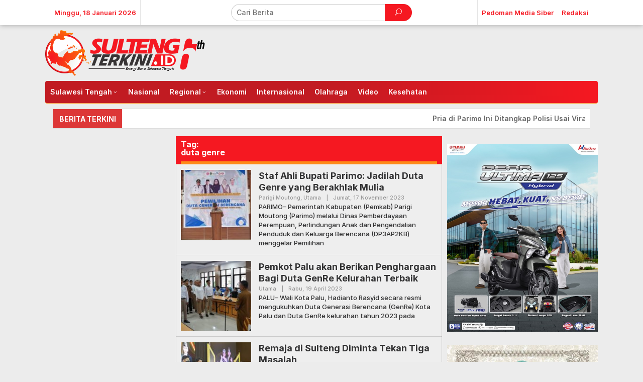

--- FILE ---
content_type: text/html; charset=UTF-8
request_url: https://sultengterkini.id/tag/duta-genre/
body_size: 31102
content:
<!DOCTYPE html>
<html lang="id">
<head itemscope="itemscope" itemtype="https://schema.org/WebSite">
<meta charset="UTF-8">
<meta name="viewport" content="width=device-width, initial-scale=1">
<meta name="theme-color" content="#e54e2c" />
	<link rel="profile" href="http://gmpg.org/xfn/11">

<meta name='robots' content='index, follow, max-image-preview:large, max-snippet:-1, max-video-preview:-1' />

	<!-- This site is optimized with the Yoast SEO plugin v24.5 - https://yoast.com/wordpress/plugins/seo/ -->
	<title>duta genre Arsip - SultengTerkini</title>
	<link rel="canonical" href="https://sultengterkini.id/tag/duta-genre/" />
	<meta property="og:locale" content="id_ID" />
	<meta property="og:type" content="article" />
	<meta property="og:title" content="duta genre Arsip - SultengTerkini" />
	<meta property="og:url" content="https://sultengterkini.id/tag/duta-genre/" />
	<meta property="og:site_name" content="SultengTerkini" />
	<meta name="twitter:card" content="summary_large_image" />
	<script type="application/ld+json" class="yoast-schema-graph">{"@context":"https://schema.org","@graph":[{"@type":"CollectionPage","@id":"https://sultengterkini.id/tag/duta-genre/","url":"https://sultengterkini.id/tag/duta-genre/","name":"duta genre Arsip - SultengTerkini","isPartOf":{"@id":"https://sultengterkini.id/#website"},"primaryImageOfPage":{"@id":"https://sultengterkini.id/tag/duta-genre/#primaryimage"},"image":{"@id":"https://sultengterkini.id/tag/duta-genre/#primaryimage"},"thumbnailUrl":"https://sultengterkini.id/contents/2023/11/genre.jpg","breadcrumb":{"@id":"https://sultengterkini.id/tag/duta-genre/#breadcrumb"},"inLanguage":"id"},{"@type":"ImageObject","inLanguage":"id","@id":"https://sultengterkini.id/tag/duta-genre/#primaryimage","url":"https://sultengterkini.id/contents/2023/11/genre.jpg","contentUrl":"https://sultengterkini.id/contents/2023/11/genre.jpg","width":1200,"height":1144,"caption":"STAF Ahli Bidang Sumber Daya Manusia, Pengembangan Kawasan dan Wilayah Kabupaten Parigi Moutong, Armin mewakili Penjabat Bupati menyampaikan sambutan dalam acara Pemilihan Duta Genre Tingkat Kecamatan Tahun 2023 di Aula Dinas Pendidikan dan Pengajaran setempat, Kamis (16/11). FOTO: DISKOMINFO PARIMO"},{"@type":"BreadcrumbList","@id":"https://sultengterkini.id/tag/duta-genre/#breadcrumb","itemListElement":[{"@type":"ListItem","position":1,"name":"Beranda","item":"https://sultengterkini.id/"},{"@type":"ListItem","position":2,"name":"duta genre"}]},{"@type":"WebSite","@id":"https://sultengterkini.id/#website","url":"https://sultengterkini.id/","name":"SultengTerkini","description":"Energi Baru Sulawesi Tengah","potentialAction":[{"@type":"SearchAction","target":{"@type":"EntryPoint","urlTemplate":"https://sultengterkini.id/?s={search_term_string}"},"query-input":{"@type":"PropertyValueSpecification","valueRequired":true,"valueName":"search_term_string"}}],"inLanguage":"id"}]}</script>
	<!-- / Yoast SEO plugin. -->


<link rel='dns-prefetch' href='//www.googletagmanager.com' />
<link rel='dns-prefetch' href='//fonts.googleapis.com' />
<link rel='dns-prefetch' href='//use.fontawesome.com' />
<link rel="alternate" type="application/rss+xml" title="SultengTerkini &raquo; Feed" href="https://sultengterkini.id/feed/" />
<link rel="alternate" type="application/rss+xml" title="SultengTerkini &raquo; Umpan Komentar" href="https://sultengterkini.id/comments/feed/" />
<script type="text/javascript" id="wpp-js" src="https://sultengterkini.id/assets/modules/wordpress-popular-posts/assets/js/wpp.min.js?ver=7.2.0" data-sampling="0" data-sampling-rate="100" data-api-url="https://sultengterkini.id/wp-json/wordpress-popular-posts" data-post-id="0" data-token="d22b8abc93" data-lang="0" data-debug="0"></script>
<link rel="alternate" type="application/rss+xml" title="SultengTerkini &raquo; duta genre Umpan Tag" href="https://sultengterkini.id/tag/duta-genre/feed/" />
<style id='wp-img-auto-sizes-contain-inline-css' type='text/css'>
img:is([sizes=auto i],[sizes^="auto," i]){contain-intrinsic-size:3000px 1500px}
/*# sourceURL=wp-img-auto-sizes-contain-inline-css */
</style>
<link rel='stylesheet' id='embed-pdf-viewer-css' href='https://sultengterkini.id/assets/modules/embed-pdf-viewer/css/embed-pdf-viewer.css?ver=2.4.6' type='text/css' media='screen' />
<style id='wp-emoji-styles-inline-css' type='text/css'>

	img.wp-smiley, img.emoji {
		display: inline !important;
		border: none !important;
		box-shadow: none !important;
		height: 1em !important;
		width: 1em !important;
		margin: 0 0.07em !important;
		vertical-align: -0.1em !important;
		background: none !important;
		padding: 0 !important;
	}
/*# sourceURL=wp-emoji-styles-inline-css */
</style>
<style id='wp-block-library-inline-css' type='text/css'>
:root{--wp-block-synced-color:#7a00df;--wp-block-synced-color--rgb:122,0,223;--wp-bound-block-color:var(--wp-block-synced-color);--wp-editor-canvas-background:#ddd;--wp-admin-theme-color:#007cba;--wp-admin-theme-color--rgb:0,124,186;--wp-admin-theme-color-darker-10:#006ba1;--wp-admin-theme-color-darker-10--rgb:0,107,160.5;--wp-admin-theme-color-darker-20:#005a87;--wp-admin-theme-color-darker-20--rgb:0,90,135;--wp-admin-border-width-focus:2px}@media (min-resolution:192dpi){:root{--wp-admin-border-width-focus:1.5px}}.wp-element-button{cursor:pointer}:root .has-very-light-gray-background-color{background-color:#eee}:root .has-very-dark-gray-background-color{background-color:#313131}:root .has-very-light-gray-color{color:#eee}:root .has-very-dark-gray-color{color:#313131}:root .has-vivid-green-cyan-to-vivid-cyan-blue-gradient-background{background:linear-gradient(135deg,#00d084,#0693e3)}:root .has-purple-crush-gradient-background{background:linear-gradient(135deg,#34e2e4,#4721fb 50%,#ab1dfe)}:root .has-hazy-dawn-gradient-background{background:linear-gradient(135deg,#faaca8,#dad0ec)}:root .has-subdued-olive-gradient-background{background:linear-gradient(135deg,#fafae1,#67a671)}:root .has-atomic-cream-gradient-background{background:linear-gradient(135deg,#fdd79a,#004a59)}:root .has-nightshade-gradient-background{background:linear-gradient(135deg,#330968,#31cdcf)}:root .has-midnight-gradient-background{background:linear-gradient(135deg,#020381,#2874fc)}:root{--wp--preset--font-size--normal:16px;--wp--preset--font-size--huge:42px}.has-regular-font-size{font-size:1em}.has-larger-font-size{font-size:2.625em}.has-normal-font-size{font-size:var(--wp--preset--font-size--normal)}.has-huge-font-size{font-size:var(--wp--preset--font-size--huge)}.has-text-align-center{text-align:center}.has-text-align-left{text-align:left}.has-text-align-right{text-align:right}.has-fit-text{white-space:nowrap!important}#end-resizable-editor-section{display:none}.aligncenter{clear:both}.items-justified-left{justify-content:flex-start}.items-justified-center{justify-content:center}.items-justified-right{justify-content:flex-end}.items-justified-space-between{justify-content:space-between}.screen-reader-text{border:0;clip-path:inset(50%);height:1px;margin:-1px;overflow:hidden;padding:0;position:absolute;width:1px;word-wrap:normal!important}.screen-reader-text:focus{background-color:#ddd;clip-path:none;color:#444;display:block;font-size:1em;height:auto;left:5px;line-height:normal;padding:15px 23px 14px;text-decoration:none;top:5px;width:auto;z-index:100000}html :where(.has-border-color){border-style:solid}html :where([style*=border-top-color]){border-top-style:solid}html :where([style*=border-right-color]){border-right-style:solid}html :where([style*=border-bottom-color]){border-bottom-style:solid}html :where([style*=border-left-color]){border-left-style:solid}html :where([style*=border-width]){border-style:solid}html :where([style*=border-top-width]){border-top-style:solid}html :where([style*=border-right-width]){border-right-style:solid}html :where([style*=border-bottom-width]){border-bottom-style:solid}html :where([style*=border-left-width]){border-left-style:solid}html :where(img[class*=wp-image-]){height:auto;max-width:100%}:where(figure){margin:0 0 1em}html :where(.is-position-sticky){--wp-admin--admin-bar--position-offset:var(--wp-admin--admin-bar--height,0px)}@media screen and (max-width:600px){html :where(.is-position-sticky){--wp-admin--admin-bar--position-offset:0px}}

/*# sourceURL=wp-block-library-inline-css */
</style><style id='wp-block-image-inline-css' type='text/css'>
.wp-block-image>a,.wp-block-image>figure>a{display:inline-block}.wp-block-image img{box-sizing:border-box;height:auto;max-width:100%;vertical-align:bottom}@media not (prefers-reduced-motion){.wp-block-image img.hide{visibility:hidden}.wp-block-image img.show{animation:show-content-image .4s}}.wp-block-image[style*=border-radius] img,.wp-block-image[style*=border-radius]>a{border-radius:inherit}.wp-block-image.has-custom-border img{box-sizing:border-box}.wp-block-image.aligncenter{text-align:center}.wp-block-image.alignfull>a,.wp-block-image.alignwide>a{width:100%}.wp-block-image.alignfull img,.wp-block-image.alignwide img{height:auto;width:100%}.wp-block-image .aligncenter,.wp-block-image .alignleft,.wp-block-image .alignright,.wp-block-image.aligncenter,.wp-block-image.alignleft,.wp-block-image.alignright{display:table}.wp-block-image .aligncenter>figcaption,.wp-block-image .alignleft>figcaption,.wp-block-image .alignright>figcaption,.wp-block-image.aligncenter>figcaption,.wp-block-image.alignleft>figcaption,.wp-block-image.alignright>figcaption{caption-side:bottom;display:table-caption}.wp-block-image .alignleft{float:left;margin:.5em 1em .5em 0}.wp-block-image .alignright{float:right;margin:.5em 0 .5em 1em}.wp-block-image .aligncenter{margin-left:auto;margin-right:auto}.wp-block-image :where(figcaption){margin-bottom:1em;margin-top:.5em}.wp-block-image.is-style-circle-mask img{border-radius:9999px}@supports ((-webkit-mask-image:none) or (mask-image:none)) or (-webkit-mask-image:none){.wp-block-image.is-style-circle-mask img{border-radius:0;-webkit-mask-image:url('data:image/svg+xml;utf8,<svg viewBox="0 0 100 100" xmlns="http://www.w3.org/2000/svg"><circle cx="50" cy="50" r="50"/></svg>');mask-image:url('data:image/svg+xml;utf8,<svg viewBox="0 0 100 100" xmlns="http://www.w3.org/2000/svg"><circle cx="50" cy="50" r="50"/></svg>');mask-mode:alpha;-webkit-mask-position:center;mask-position:center;-webkit-mask-repeat:no-repeat;mask-repeat:no-repeat;-webkit-mask-size:contain;mask-size:contain}}:root :where(.wp-block-image.is-style-rounded img,.wp-block-image .is-style-rounded img){border-radius:9999px}.wp-block-image figure{margin:0}.wp-lightbox-container{display:flex;flex-direction:column;position:relative}.wp-lightbox-container img{cursor:zoom-in}.wp-lightbox-container img:hover+button{opacity:1}.wp-lightbox-container button{align-items:center;backdrop-filter:blur(16px) saturate(180%);background-color:#5a5a5a40;border:none;border-radius:4px;cursor:zoom-in;display:flex;height:20px;justify-content:center;opacity:0;padding:0;position:absolute;right:16px;text-align:center;top:16px;width:20px;z-index:100}@media not (prefers-reduced-motion){.wp-lightbox-container button{transition:opacity .2s ease}}.wp-lightbox-container button:focus-visible{outline:3px auto #5a5a5a40;outline:3px auto -webkit-focus-ring-color;outline-offset:3px}.wp-lightbox-container button:hover{cursor:pointer;opacity:1}.wp-lightbox-container button:focus{opacity:1}.wp-lightbox-container button:focus,.wp-lightbox-container button:hover,.wp-lightbox-container button:not(:hover):not(:active):not(.has-background){background-color:#5a5a5a40;border:none}.wp-lightbox-overlay{box-sizing:border-box;cursor:zoom-out;height:100vh;left:0;overflow:hidden;position:fixed;top:0;visibility:hidden;width:100%;z-index:100000}.wp-lightbox-overlay .close-button{align-items:center;cursor:pointer;display:flex;justify-content:center;min-height:40px;min-width:40px;padding:0;position:absolute;right:calc(env(safe-area-inset-right) + 16px);top:calc(env(safe-area-inset-top) + 16px);z-index:5000000}.wp-lightbox-overlay .close-button:focus,.wp-lightbox-overlay .close-button:hover,.wp-lightbox-overlay .close-button:not(:hover):not(:active):not(.has-background){background:none;border:none}.wp-lightbox-overlay .lightbox-image-container{height:var(--wp--lightbox-container-height);left:50%;overflow:hidden;position:absolute;top:50%;transform:translate(-50%,-50%);transform-origin:top left;width:var(--wp--lightbox-container-width);z-index:9999999999}.wp-lightbox-overlay .wp-block-image{align-items:center;box-sizing:border-box;display:flex;height:100%;justify-content:center;margin:0;position:relative;transform-origin:0 0;width:100%;z-index:3000000}.wp-lightbox-overlay .wp-block-image img{height:var(--wp--lightbox-image-height);min-height:var(--wp--lightbox-image-height);min-width:var(--wp--lightbox-image-width);width:var(--wp--lightbox-image-width)}.wp-lightbox-overlay .wp-block-image figcaption{display:none}.wp-lightbox-overlay button{background:none;border:none}.wp-lightbox-overlay .scrim{background-color:#fff;height:100%;opacity:.9;position:absolute;width:100%;z-index:2000000}.wp-lightbox-overlay.active{visibility:visible}@media not (prefers-reduced-motion){.wp-lightbox-overlay.active{animation:turn-on-visibility .25s both}.wp-lightbox-overlay.active img{animation:turn-on-visibility .35s both}.wp-lightbox-overlay.show-closing-animation:not(.active){animation:turn-off-visibility .35s both}.wp-lightbox-overlay.show-closing-animation:not(.active) img{animation:turn-off-visibility .25s both}.wp-lightbox-overlay.zoom.active{animation:none;opacity:1;visibility:visible}.wp-lightbox-overlay.zoom.active .lightbox-image-container{animation:lightbox-zoom-in .4s}.wp-lightbox-overlay.zoom.active .lightbox-image-container img{animation:none}.wp-lightbox-overlay.zoom.active .scrim{animation:turn-on-visibility .4s forwards}.wp-lightbox-overlay.zoom.show-closing-animation:not(.active){animation:none}.wp-lightbox-overlay.zoom.show-closing-animation:not(.active) .lightbox-image-container{animation:lightbox-zoom-out .4s}.wp-lightbox-overlay.zoom.show-closing-animation:not(.active) .lightbox-image-container img{animation:none}.wp-lightbox-overlay.zoom.show-closing-animation:not(.active) .scrim{animation:turn-off-visibility .4s forwards}}@keyframes show-content-image{0%{visibility:hidden}99%{visibility:hidden}to{visibility:visible}}@keyframes turn-on-visibility{0%{opacity:0}to{opacity:1}}@keyframes turn-off-visibility{0%{opacity:1;visibility:visible}99%{opacity:0;visibility:visible}to{opacity:0;visibility:hidden}}@keyframes lightbox-zoom-in{0%{transform:translate(calc((-100vw + var(--wp--lightbox-scrollbar-width))/2 + var(--wp--lightbox-initial-left-position)),calc(-50vh + var(--wp--lightbox-initial-top-position))) scale(var(--wp--lightbox-scale))}to{transform:translate(-50%,-50%) scale(1)}}@keyframes lightbox-zoom-out{0%{transform:translate(-50%,-50%) scale(1);visibility:visible}99%{visibility:visible}to{transform:translate(calc((-100vw + var(--wp--lightbox-scrollbar-width))/2 + var(--wp--lightbox-initial-left-position)),calc(-50vh + var(--wp--lightbox-initial-top-position))) scale(var(--wp--lightbox-scale));visibility:hidden}}
/*# sourceURL=https://sultengterkini.id/wp-includes/blocks/image/style.min.css */
</style>
<style id='wp-block-columns-inline-css' type='text/css'>
.wp-block-columns{box-sizing:border-box;display:flex;flex-wrap:wrap!important}@media (min-width:782px){.wp-block-columns{flex-wrap:nowrap!important}}.wp-block-columns{align-items:normal!important}.wp-block-columns.are-vertically-aligned-top{align-items:flex-start}.wp-block-columns.are-vertically-aligned-center{align-items:center}.wp-block-columns.are-vertically-aligned-bottom{align-items:flex-end}@media (max-width:781px){.wp-block-columns:not(.is-not-stacked-on-mobile)>.wp-block-column{flex-basis:100%!important}}@media (min-width:782px){.wp-block-columns:not(.is-not-stacked-on-mobile)>.wp-block-column{flex-basis:0;flex-grow:1}.wp-block-columns:not(.is-not-stacked-on-mobile)>.wp-block-column[style*=flex-basis]{flex-grow:0}}.wp-block-columns.is-not-stacked-on-mobile{flex-wrap:nowrap!important}.wp-block-columns.is-not-stacked-on-mobile>.wp-block-column{flex-basis:0;flex-grow:1}.wp-block-columns.is-not-stacked-on-mobile>.wp-block-column[style*=flex-basis]{flex-grow:0}:where(.wp-block-columns){margin-bottom:1.75em}:where(.wp-block-columns.has-background){padding:1.25em 2.375em}.wp-block-column{flex-grow:1;min-width:0;overflow-wrap:break-word;word-break:break-word}.wp-block-column.is-vertically-aligned-top{align-self:flex-start}.wp-block-column.is-vertically-aligned-center{align-self:center}.wp-block-column.is-vertically-aligned-bottom{align-self:flex-end}.wp-block-column.is-vertically-aligned-stretch{align-self:stretch}.wp-block-column.is-vertically-aligned-bottom,.wp-block-column.is-vertically-aligned-center,.wp-block-column.is-vertically-aligned-top{width:100%}
/*# sourceURL=https://sultengterkini.id/wp-includes/blocks/columns/style.min.css */
</style>
<style id='wp-block-paragraph-inline-css' type='text/css'>
.is-small-text{font-size:.875em}.is-regular-text{font-size:1em}.is-large-text{font-size:2.25em}.is-larger-text{font-size:3em}.has-drop-cap:not(:focus):first-letter{float:left;font-size:8.4em;font-style:normal;font-weight:100;line-height:.68;margin:.05em .1em 0 0;text-transform:uppercase}body.rtl .has-drop-cap:not(:focus):first-letter{float:none;margin-left:.1em}p.has-drop-cap.has-background{overflow:hidden}:root :where(p.has-background){padding:1.25em 2.375em}:where(p.has-text-color:not(.has-link-color)) a{color:inherit}p.has-text-align-left[style*="writing-mode:vertical-lr"],p.has-text-align-right[style*="writing-mode:vertical-rl"]{rotate:180deg}
/*# sourceURL=https://sultengterkini.id/wp-includes/blocks/paragraph/style.min.css */
</style>
<style id='global-styles-inline-css' type='text/css'>
:root{--wp--preset--aspect-ratio--square: 1;--wp--preset--aspect-ratio--4-3: 4/3;--wp--preset--aspect-ratio--3-4: 3/4;--wp--preset--aspect-ratio--3-2: 3/2;--wp--preset--aspect-ratio--2-3: 2/3;--wp--preset--aspect-ratio--16-9: 16/9;--wp--preset--aspect-ratio--9-16: 9/16;--wp--preset--color--black: #000000;--wp--preset--color--cyan-bluish-gray: #abb8c3;--wp--preset--color--white: #ffffff;--wp--preset--color--pale-pink: #f78da7;--wp--preset--color--vivid-red: #cf2e2e;--wp--preset--color--luminous-vivid-orange: #ff6900;--wp--preset--color--luminous-vivid-amber: #fcb900;--wp--preset--color--light-green-cyan: #7bdcb5;--wp--preset--color--vivid-green-cyan: #00d084;--wp--preset--color--pale-cyan-blue: #8ed1fc;--wp--preset--color--vivid-cyan-blue: #0693e3;--wp--preset--color--vivid-purple: #9b51e0;--wp--preset--gradient--vivid-cyan-blue-to-vivid-purple: linear-gradient(135deg,rgb(6,147,227) 0%,rgb(155,81,224) 100%);--wp--preset--gradient--light-green-cyan-to-vivid-green-cyan: linear-gradient(135deg,rgb(122,220,180) 0%,rgb(0,208,130) 100%);--wp--preset--gradient--luminous-vivid-amber-to-luminous-vivid-orange: linear-gradient(135deg,rgb(252,185,0) 0%,rgb(255,105,0) 100%);--wp--preset--gradient--luminous-vivid-orange-to-vivid-red: linear-gradient(135deg,rgb(255,105,0) 0%,rgb(207,46,46) 100%);--wp--preset--gradient--very-light-gray-to-cyan-bluish-gray: linear-gradient(135deg,rgb(238,238,238) 0%,rgb(169,184,195) 100%);--wp--preset--gradient--cool-to-warm-spectrum: linear-gradient(135deg,rgb(74,234,220) 0%,rgb(151,120,209) 20%,rgb(207,42,186) 40%,rgb(238,44,130) 60%,rgb(251,105,98) 80%,rgb(254,248,76) 100%);--wp--preset--gradient--blush-light-purple: linear-gradient(135deg,rgb(255,206,236) 0%,rgb(152,150,240) 100%);--wp--preset--gradient--blush-bordeaux: linear-gradient(135deg,rgb(254,205,165) 0%,rgb(254,45,45) 50%,rgb(107,0,62) 100%);--wp--preset--gradient--luminous-dusk: linear-gradient(135deg,rgb(255,203,112) 0%,rgb(199,81,192) 50%,rgb(65,88,208) 100%);--wp--preset--gradient--pale-ocean: linear-gradient(135deg,rgb(255,245,203) 0%,rgb(182,227,212) 50%,rgb(51,167,181) 100%);--wp--preset--gradient--electric-grass: linear-gradient(135deg,rgb(202,248,128) 0%,rgb(113,206,126) 100%);--wp--preset--gradient--midnight: linear-gradient(135deg,rgb(2,3,129) 0%,rgb(40,116,252) 100%);--wp--preset--font-size--small: 13px;--wp--preset--font-size--medium: 20px;--wp--preset--font-size--large: 36px;--wp--preset--font-size--x-large: 42px;--wp--preset--spacing--20: 0.44rem;--wp--preset--spacing--30: 0.67rem;--wp--preset--spacing--40: 1rem;--wp--preset--spacing--50: 1.5rem;--wp--preset--spacing--60: 2.25rem;--wp--preset--spacing--70: 3.38rem;--wp--preset--spacing--80: 5.06rem;--wp--preset--shadow--natural: 6px 6px 9px rgba(0, 0, 0, 0.2);--wp--preset--shadow--deep: 12px 12px 50px rgba(0, 0, 0, 0.4);--wp--preset--shadow--sharp: 6px 6px 0px rgba(0, 0, 0, 0.2);--wp--preset--shadow--outlined: 6px 6px 0px -3px rgb(255, 255, 255), 6px 6px rgb(0, 0, 0);--wp--preset--shadow--crisp: 6px 6px 0px rgb(0, 0, 0);}:where(.is-layout-flex){gap: 0.5em;}:where(.is-layout-grid){gap: 0.5em;}body .is-layout-flex{display: flex;}.is-layout-flex{flex-wrap: wrap;align-items: center;}.is-layout-flex > :is(*, div){margin: 0;}body .is-layout-grid{display: grid;}.is-layout-grid > :is(*, div){margin: 0;}:where(.wp-block-columns.is-layout-flex){gap: 2em;}:where(.wp-block-columns.is-layout-grid){gap: 2em;}:where(.wp-block-post-template.is-layout-flex){gap: 1.25em;}:where(.wp-block-post-template.is-layout-grid){gap: 1.25em;}.has-black-color{color: var(--wp--preset--color--black) !important;}.has-cyan-bluish-gray-color{color: var(--wp--preset--color--cyan-bluish-gray) !important;}.has-white-color{color: var(--wp--preset--color--white) !important;}.has-pale-pink-color{color: var(--wp--preset--color--pale-pink) !important;}.has-vivid-red-color{color: var(--wp--preset--color--vivid-red) !important;}.has-luminous-vivid-orange-color{color: var(--wp--preset--color--luminous-vivid-orange) !important;}.has-luminous-vivid-amber-color{color: var(--wp--preset--color--luminous-vivid-amber) !important;}.has-light-green-cyan-color{color: var(--wp--preset--color--light-green-cyan) !important;}.has-vivid-green-cyan-color{color: var(--wp--preset--color--vivid-green-cyan) !important;}.has-pale-cyan-blue-color{color: var(--wp--preset--color--pale-cyan-blue) !important;}.has-vivid-cyan-blue-color{color: var(--wp--preset--color--vivid-cyan-blue) !important;}.has-vivid-purple-color{color: var(--wp--preset--color--vivid-purple) !important;}.has-black-background-color{background-color: var(--wp--preset--color--black) !important;}.has-cyan-bluish-gray-background-color{background-color: var(--wp--preset--color--cyan-bluish-gray) !important;}.has-white-background-color{background-color: var(--wp--preset--color--white) !important;}.has-pale-pink-background-color{background-color: var(--wp--preset--color--pale-pink) !important;}.has-vivid-red-background-color{background-color: var(--wp--preset--color--vivid-red) !important;}.has-luminous-vivid-orange-background-color{background-color: var(--wp--preset--color--luminous-vivid-orange) !important;}.has-luminous-vivid-amber-background-color{background-color: var(--wp--preset--color--luminous-vivid-amber) !important;}.has-light-green-cyan-background-color{background-color: var(--wp--preset--color--light-green-cyan) !important;}.has-vivid-green-cyan-background-color{background-color: var(--wp--preset--color--vivid-green-cyan) !important;}.has-pale-cyan-blue-background-color{background-color: var(--wp--preset--color--pale-cyan-blue) !important;}.has-vivid-cyan-blue-background-color{background-color: var(--wp--preset--color--vivid-cyan-blue) !important;}.has-vivid-purple-background-color{background-color: var(--wp--preset--color--vivid-purple) !important;}.has-black-border-color{border-color: var(--wp--preset--color--black) !important;}.has-cyan-bluish-gray-border-color{border-color: var(--wp--preset--color--cyan-bluish-gray) !important;}.has-white-border-color{border-color: var(--wp--preset--color--white) !important;}.has-pale-pink-border-color{border-color: var(--wp--preset--color--pale-pink) !important;}.has-vivid-red-border-color{border-color: var(--wp--preset--color--vivid-red) !important;}.has-luminous-vivid-orange-border-color{border-color: var(--wp--preset--color--luminous-vivid-orange) !important;}.has-luminous-vivid-amber-border-color{border-color: var(--wp--preset--color--luminous-vivid-amber) !important;}.has-light-green-cyan-border-color{border-color: var(--wp--preset--color--light-green-cyan) !important;}.has-vivid-green-cyan-border-color{border-color: var(--wp--preset--color--vivid-green-cyan) !important;}.has-pale-cyan-blue-border-color{border-color: var(--wp--preset--color--pale-cyan-blue) !important;}.has-vivid-cyan-blue-border-color{border-color: var(--wp--preset--color--vivid-cyan-blue) !important;}.has-vivid-purple-border-color{border-color: var(--wp--preset--color--vivid-purple) !important;}.has-vivid-cyan-blue-to-vivid-purple-gradient-background{background: var(--wp--preset--gradient--vivid-cyan-blue-to-vivid-purple) !important;}.has-light-green-cyan-to-vivid-green-cyan-gradient-background{background: var(--wp--preset--gradient--light-green-cyan-to-vivid-green-cyan) !important;}.has-luminous-vivid-amber-to-luminous-vivid-orange-gradient-background{background: var(--wp--preset--gradient--luminous-vivid-amber-to-luminous-vivid-orange) !important;}.has-luminous-vivid-orange-to-vivid-red-gradient-background{background: var(--wp--preset--gradient--luminous-vivid-orange-to-vivid-red) !important;}.has-very-light-gray-to-cyan-bluish-gray-gradient-background{background: var(--wp--preset--gradient--very-light-gray-to-cyan-bluish-gray) !important;}.has-cool-to-warm-spectrum-gradient-background{background: var(--wp--preset--gradient--cool-to-warm-spectrum) !important;}.has-blush-light-purple-gradient-background{background: var(--wp--preset--gradient--blush-light-purple) !important;}.has-blush-bordeaux-gradient-background{background: var(--wp--preset--gradient--blush-bordeaux) !important;}.has-luminous-dusk-gradient-background{background: var(--wp--preset--gradient--luminous-dusk) !important;}.has-pale-ocean-gradient-background{background: var(--wp--preset--gradient--pale-ocean) !important;}.has-electric-grass-gradient-background{background: var(--wp--preset--gradient--electric-grass) !important;}.has-midnight-gradient-background{background: var(--wp--preset--gradient--midnight) !important;}.has-small-font-size{font-size: var(--wp--preset--font-size--small) !important;}.has-medium-font-size{font-size: var(--wp--preset--font-size--medium) !important;}.has-large-font-size{font-size: var(--wp--preset--font-size--large) !important;}.has-x-large-font-size{font-size: var(--wp--preset--font-size--x-large) !important;}
:where(.wp-block-columns.is-layout-flex){gap: 2em;}:where(.wp-block-columns.is-layout-grid){gap: 2em;}
/*# sourceURL=global-styles-inline-css */
</style>
<style id='core-block-supports-inline-css' type='text/css'>
.wp-container-core-columns-is-layout-9d6595d7{flex-wrap:nowrap;}
/*# sourceURL=core-block-supports-inline-css */
</style>

<style id='classic-theme-styles-inline-css' type='text/css'>
/*! This file is auto-generated */
.wp-block-button__link{color:#fff;background-color:#32373c;border-radius:9999px;box-shadow:none;text-decoration:none;padding:calc(.667em + 2px) calc(1.333em + 2px);font-size:1.125em}.wp-block-file__button{background:#32373c;color:#fff;text-decoration:none}
/*# sourceURL=/wp-includes/css/classic-themes.min.css */
</style>
<link rel='stylesheet' id='newkarma-core-css' href='https://sultengterkini.id/assets/modules/newkarma-core/css/newkarma-core.css?ver=2.0.5' type='text/css' media='all' />
<link rel='stylesheet' id='shos-css-css' href='https://sultengterkini.id/assets/modules/sticky-header-on-scroll/sticky-header-on-scroll.css?ver=1' type='text/css' media='all' />
<link rel='stylesheet' id='shos-fonts-css' href='//fonts.googleapis.com/css?family=Roboto%3A400%2C500%2C700&#038;ver=1.0.0' type='text/css' media='all' />
<link rel='stylesheet' id='t4bnewsticker-css' href='https://sultengterkini.id/assets/modules/t4b-news-ticker/assets/css/t4bnewsticker.css?v=1.2.6&#038;ver=6.9' type='text/css' media='all' />
<style id='wpxpo-global-style-inline-css' type='text/css'>
:root {
			--preset-color1: #037fff;
			--preset-color2: #026fe0;
			--preset-color3: #071323;
			--preset-color4: #132133;
			--preset-color5: #34495e;
			--preset-color6: #787676;
			--preset-color7: #f0f2f3;
			--preset-color8: #f8f9fa;
			--preset-color9: #ffffff;
		}{}
/*# sourceURL=wpxpo-global-style-inline-css */
</style>
<style id='ultp-preset-colors-style-inline-css' type='text/css'>
:root { --postx_preset_Base_1_color: #f4f4ff; --postx_preset_Base_2_color: #dddff8; --postx_preset_Base_3_color: #B4B4D6; --postx_preset_Primary_color: #3323f0; --postx_preset_Secondary_color: #4a5fff; --postx_preset_Tertiary_color: #FFFFFF; --postx_preset_Contrast_3_color: #545472; --postx_preset_Contrast_2_color: #262657; --postx_preset_Contrast_1_color: #10102e; --postx_preset_Over_Primary_color: #ffffff;  }
/*# sourceURL=ultp-preset-colors-style-inline-css */
</style>
<style id='ultp-preset-gradient-style-inline-css' type='text/css'>
:root { --postx_preset_Primary_to_Secondary_to_Right_gradient: linear-gradient(90deg, var(--postx_preset_Primary_color) 0%, var(--postx_preset_Secondary_color) 100%); --postx_preset_Primary_to_Secondary_to_Bottom_gradient: linear-gradient(180deg, var(--postx_preset_Primary_color) 0%, var(--postx_preset_Secondary_color) 100%); --postx_preset_Secondary_to_Primary_to_Right_gradient: linear-gradient(90deg, var(--postx_preset_Secondary_color) 0%, var(--postx_preset_Primary_color) 100%); --postx_preset_Secondary_to_Primary_to_Bottom_gradient: linear-gradient(180deg, var(--postx_preset_Secondary_color) 0%, var(--postx_preset_Primary_color) 100%); --postx_preset_Cold_Evening_gradient: linear-gradient(0deg, rgb(12, 52, 131) 0%, rgb(162, 182, 223) 100%, rgb(107, 140, 206) 100%, rgb(162, 182, 223) 100%); --postx_preset_Purple_Division_gradient: linear-gradient(0deg, rgb(112, 40, 228) 0%, rgb(229, 178, 202) 100%); --postx_preset_Over_Sun_gradient: linear-gradient(60deg, rgb(171, 236, 214) 0%, rgb(251, 237, 150) 100%); --postx_preset_Morning_Salad_gradient: linear-gradient(-255deg, rgb(183, 248, 219) 0%, rgb(80, 167, 194) 100%); --postx_preset_Fabled_Sunset_gradient: linear-gradient(-270deg, rgb(35, 21, 87) 0%, rgb(68, 16, 122) 29%, rgb(255, 19, 97) 67%, rgb(255, 248, 0) 100%);  }
/*# sourceURL=ultp-preset-gradient-style-inline-css */
</style>
<style id='ultp-preset-typo-style-inline-css' type='text/css'>
:root { --postx_preset_Heading_typo_font_family: Helvetica; --postx_preset_Heading_typo_font_family_type: sans-serif; --postx_preset_Heading_typo_font_weight: 600; --postx_preset_Heading_typo_text_transform: capitalize; --postx_preset_Body_and_Others_typo_font_family: Helvetica; --postx_preset_Body_and_Others_typo_font_family_type: sans-serif; --postx_preset_Body_and_Others_typo_font_weight: 400; --postx_preset_Body_and_Others_typo_text_transform: lowercase; --postx_preset_body_typo_font_size_lg: 16px; --postx_preset_paragraph_1_typo_font_size_lg: 12px; --postx_preset_paragraph_2_typo_font_size_lg: 12px; --postx_preset_paragraph_3_typo_font_size_lg: 12px; --postx_preset_heading_h1_typo_font_size_lg: 42px; --postx_preset_heading_h2_typo_font_size_lg: 36px; --postx_preset_heading_h3_typo_font_size_lg: 30px; --postx_preset_heading_h4_typo_font_size_lg: 24px; --postx_preset_heading_h5_typo_font_size_lg: 20px; --postx_preset_heading_h6_typo_font_size_lg: 16px; }
/*# sourceURL=ultp-preset-typo-style-inline-css */
</style>
<link rel='stylesheet' id='wordpress-popular-posts-css-css' href='https://sultengterkini.id/assets/modules/wordpress-popular-posts/assets/css/wpp.css?ver=7.2.0' type='text/css' media='all' />
<link rel='stylesheet' id='newkarma-fonts-css' href='https://fonts.googleapis.com/css?family=Montserrat%3Aregular%2C700%26subset%3Dlatin%2C&#038;ver=1.1.8' type='text/css' media='all' />
<link rel='stylesheet' id='newkarma-nonamp-css' href='https://sultengterkini.id/assets/themes/newkarma/style-nonamp.css?ver=1.1.8' type='text/css' media='all' />
<link rel='stylesheet' id='newkarma-style-css' href='https://sultengterkini.id/assets/themes/newkarma/style.css?ver=1.1.8' type='text/css' media='all' />
<style id='newkarma-style-inline-css' type='text/css'>
body{color:#323233;}h1.entry-title{color:#f51821;}kbd,a.button,button,.button,button.button,input[type="button"],input[type="reset"],input[type="submit"],.tagcloud a,.tagcloud ul,.prevnextpost-links a .prevnextpost,.page-links .page-link-number,.sidr,#navigationamp,.page-title,.gmr_widget_content ul.gmr-tabs,.index-page-numbers,.widget-title{background-color:#f51821;}blockquote,a.button,button,.button,button.button,input[type="button"],input[type="reset"],input[type="submit"],.gmr-theme div.sharedaddy h3.sd-title:before,.gmr_widget_content ul.gmr-tabs li a,.bypostauthor > .comment-body{border-color:#f51821;}.gmr-meta-topic a,.newkarma-rp-widget .rp-number,.gmr-owl-carousel .gmr-slide-topic a,.tab-comment-number,.gmr-module-slide-topic a{color:#fe8917;}h1.page-title,h2.page-title,h3.page-title,.page-title span,.gmr-menuwrap,.widget-title span,h3.homemodule-title span,.gmr_widget_content ul.gmr-tabs li a.js-tabs__title-active{border-color:#fe8917;}.gmr-menuwrap #primary-menu > li > a:hover,.gmr-menuwrap #primary-menu > li.page_item_has_children:hover > a,.gmr-menuwrap #primary-menu > li.menu-item-has-children:hover > a,.gmr-mainmenu #primary-menu > li:hover > a,.gmr-mainmenu #primary-menu > .current-menu-item > a,.gmr-mainmenu #primary-menu > .current-menu-ancestor > a,.gmr-mainmenu #primary-menu > .current_page_item > a,.gmr-mainmenu #primary-menu > .current_page_ancestor > a{-webkit-box-shadow:inset 0px -5px 0px 0px#fe8917;-moz-box-shadow:inset 0px -5px 0px 0px#fe8917;box-shadow:inset 0px -5px 0px 0px#fe8917;}.gmr-modulehome .gmr-cat-bg a,.tab-content .newkarma-rp-widget .rp-number,.owl-theme .owl-controls .owl-page.active span{background-color:#fe8917;}a,.gmr-related-infinite .view-more-button{color:#373435;}.gmr-related-infinite .view-more-button{border-color:#373435;}.gmr-related-infinite .view-more-button:hover{background-color:#373435;color:#ffffff;}a:hover,a:focus,a:active{color:#e54e2c;}.site-title a{color:#f51821;}.site-description{color:#999999;}.gmr-menuwrap,.gmr-sticky .top-header.sticky-menu,.gmr-mainmenu #primary-menu .sub-menu,.gmr-mainmenu #primary-menu .children{background-color:#f51821;}#gmr-responsive-menu,.gmr-mainmenu #primary-menu > li > a,.gmr-mainmenu #primary-menu .sub-menu a,.gmr-mainmenu #primary-menu .children a,.sidr ul li ul li a,.sidr ul li a,#navigationamp ul li ul li a,#navigationamp ul li a{color:#ffffff;}.gmr-mainmenu #primary-menu > li.menu-border > a span{border-color:#ffffff;}#gmr-responsive-menu:hover,.gmr-mainmenu #primary-menu > li:hover > a,.gmr-mainmenu #primary-menu .current-menu-item > a,.gmr-mainmenu #primary-menu .current-menu-ancestor > a,.gmr-mainmenu #primary-menu .current_page_item > a,.gmr-mainmenu #primary-menu .current_page_ancestor > a,.sidr ul li ul li a:hover,.sidr ul li a:hover{color:#ffffff;}.gmr-mainmenu #primary-menu > li.menu-border:hover > a span,.gmr-mainmenu #primary-menu > li.menu-border.current-menu-item > a span,.gmr-mainmenu #primary-menu > li.menu-border.current-menu-ancestor > a span,.gmr-mainmenu #primary-menu > li.menu-border.current_page_item > a span,.gmr-mainmenu #primary-menu > li.menu-border.current_page_ancestor > a span{border-color:#ffffff;}.gmr-mainmenu #primary-menu > li:hover > a,.gmr-mainmenu #primary-menu .current-menu-item > a,.gmr-mainmenu #primary-menu .current-menu-ancestor > a,.gmr-mainmenu #primary-menu .current_page_item > a,.gmr-mainmenu #primary-menu .current_page_ancestor > a{background-color:#f51821;}.gmr-secondmenuwrap,.gmr-secondmenu #primary-menu .sub-menu,.gmr-secondmenu #primary-menu .children{background-color:#373435;}.gmr-secondmenu #primary-menu > li > a,.gmr-secondmenu #primary-menu .sub-menu a,.gmr-secondmenu #primary-menu .children a{color:#ffffff;}.gmr-topnavwrap{background-color:#ffffff;}#gmr-topnavresponsive-menu,.gmr-topnavmenu #primary-menu > li > a,.gmr-top-date,.search-trigger .gmr-icon{color:#f51821;}.gmr-topnavmenu #primary-menu > li.menu-border > a span{border-color:#f51821;}#gmr-topnavresponsive-menu:hover,.gmr-topnavmenu #primary-menu > li:hover > a,.gmr-topnavmenu #primary-menu .current-menu-item > a,.gmr-topnavmenu #primary-menu .current-menu-ancestor > a,.gmr-topnavmenu #primary-menu .current_page_item > a,.gmr-topnavmenu #primary-menu .current_page_ancestor > a,.gmr-social-icon ul > li > a:hover{color:#db0000;}.gmr-topnavmenu #primary-menu > li.menu-border:hover > a span,.gmr-topnavmenu #primary-menu > li.menu-border.current-menu-item > a span,.gmr-topnavmenu #primary-menu > li.menu-border.current-menu-ancestor > a span,.gmr-topnavmenu #primary-menu > li.menu-border.current_page_item > a span,.gmr-topnavmenu #primary-menu > li.menu-border.current_page_ancestor > a span{border-color:#db0000;}.gmr-element-carousel{background-color:#f51821;}.gmr-owl-carousel .gmr-slide-title a{color:#ffffff;}.gmr-owl-carousel .item:hover .gmr-slide-title a{color:#cccccc;}.gmr-modulehome{background-color:#f51821;}.gmr-modulehome,.gmr-modulehome a,.gmr-modulehome .gmr-cat-bg a:hover{color:#ffffff;}.gmr-title-module-related{border-color:#ffffff;}.gmr-modulehome a:hover,.gmr-title-module-related{color:#ffffff;}.site-main-single{background-color:#ffffff;}.site-main-archive{background-color:#eeeeee;}.site-main-archive .view-more-button:hover,ul.page-numbers li span.page-numbers{color:#eeeeee;background-color:#323233;}.site-main-archive,a.read-more{color:#323233;}.site-main-archive h2.entry-title a,.site-main-archive .view-more-button,.site-main-archive .gmr-ajax-text,ul.page-numbers li a{color:#323233;}.site-main-archive .view-more-button,ul.page-numbers li span.current,ul.page-numbers li a{border-color:#323233;}.site-main-archive .gmr-archive:hover h2.entry-title a,ul.page-numbers li a:hover{color:#f51821;}ul.page-numbers li a:hover{border-color:#f51821;}.gmr-focus-news.gmr-focus-gallery h2.entry-title a,.gmr-widget-carousel .gmr-slide-title a,.newkarma-rp-widget .gmr-rp-bigthumbnail .gmr-rp-bigthumb-content .title-bigthumb{color:#ffffff;}.gmr-focus-news.gmr-focus-gallery:hover h2.entry-title a,.gmr-widget-carousel .item:hover .gmr-slide-title a,.newkarma-rp-widget .gmr-rp-bigthumbnail:hover .gmr-rp-bigthumb-content .title-bigthumb{color:#e54e2c;}h1,h2,h3,h4,h5,h6,a,.rsswidget,.gmr-metacontent,.gmr-ajax-text,.view-more-button,ul.single-social-icon li.social-text,.page-links,.gmr-top-date,ul.page-numbers li{font-family:"Montserrat","Helvetica", Arial;}body,.gmr-module-posts ul li{font-weight:500;font-size:14px;}.entry-content-single{font-size:16px;}h1{font-size:30px;}h2{font-size:26px;}h3{font-size:24px;}h4{font-size:22px;}h5{font-size:20px;}h6{font-size:18px;}.site-footer{background-color:#999999;color:#373435;}ul.footer-social-icon li a span{color:#ffffff;}ul.footer-social-icon li a span,.footer-content{border-color:#ffffff;}ul.footer-social-icon li a:hover span{color:#ffffff;border-color:#ffffff;}.site-footer a{color:#373435;}.site-footer a:hover{color:#f51821;}
/*# sourceURL=newkarma-style-inline-css */
</style>
<link rel='stylesheet' id='font-awesome-official-css' href='https://use.fontawesome.com/releases/v5.15.3/css/all.css' type='text/css' media='all' integrity="sha384-SZXxX4whJ79/gErwcOYf+zWLeJdY/qpuqC4cAa9rOGUstPomtqpuNWT9wdPEn2fk" crossorigin="anonymous" />
<link rel='stylesheet' id='font-awesome-official-v4shim-css' href='https://use.fontawesome.com/releases/v5.15.3/css/v4-shims.css' type='text/css' media='all' integrity="sha384-C2B+KlPW+WkR0Ld9loR1x3cXp7asA0iGVodhCoJ4hwrWm/d9qKS59BGisq+2Y0/D" crossorigin="anonymous" />
<style id='font-awesome-official-v4shim-inline-css' type='text/css'>
@font-face {
font-family: "FontAwesome";
font-display: block;
src: url("https://use.fontawesome.com/releases/v5.15.3/webfonts/fa-brands-400.eot"),
		url("https://use.fontawesome.com/releases/v5.15.3/webfonts/fa-brands-400.eot?#iefix") format("embedded-opentype"),
		url("https://use.fontawesome.com/releases/v5.15.3/webfonts/fa-brands-400.woff2") format("woff2"),
		url("https://use.fontawesome.com/releases/v5.15.3/webfonts/fa-brands-400.woff") format("woff"),
		url("https://use.fontawesome.com/releases/v5.15.3/webfonts/fa-brands-400.ttf") format("truetype"),
		url("https://use.fontawesome.com/releases/v5.15.3/webfonts/fa-brands-400.svg#fontawesome") format("svg");
}

@font-face {
font-family: "FontAwesome";
font-display: block;
src: url("https://use.fontawesome.com/releases/v5.15.3/webfonts/fa-solid-900.eot"),
		url("https://use.fontawesome.com/releases/v5.15.3/webfonts/fa-solid-900.eot?#iefix") format("embedded-opentype"),
		url("https://use.fontawesome.com/releases/v5.15.3/webfonts/fa-solid-900.woff2") format("woff2"),
		url("https://use.fontawesome.com/releases/v5.15.3/webfonts/fa-solid-900.woff") format("woff"),
		url("https://use.fontawesome.com/releases/v5.15.3/webfonts/fa-solid-900.ttf") format("truetype"),
		url("https://use.fontawesome.com/releases/v5.15.3/webfonts/fa-solid-900.svg#fontawesome") format("svg");
}

@font-face {
font-family: "FontAwesome";
font-display: block;
src: url("https://use.fontawesome.com/releases/v5.15.3/webfonts/fa-regular-400.eot"),
		url("https://use.fontawesome.com/releases/v5.15.3/webfonts/fa-regular-400.eot?#iefix") format("embedded-opentype"),
		url("https://use.fontawesome.com/releases/v5.15.3/webfonts/fa-regular-400.woff2") format("woff2"),
		url("https://use.fontawesome.com/releases/v5.15.3/webfonts/fa-regular-400.woff") format("woff"),
		url("https://use.fontawesome.com/releases/v5.15.3/webfonts/fa-regular-400.ttf") format("truetype"),
		url("https://use.fontawesome.com/releases/v5.15.3/webfonts/fa-regular-400.svg#fontawesome") format("svg");
unicode-range: U+F004-F005,U+F007,U+F017,U+F022,U+F024,U+F02E,U+F03E,U+F044,U+F057-F059,U+F06E,U+F070,U+F075,U+F07B-F07C,U+F080,U+F086,U+F089,U+F094,U+F09D,U+F0A0,U+F0A4-F0A7,U+F0C5,U+F0C7-F0C8,U+F0E0,U+F0EB,U+F0F3,U+F0F8,U+F0FE,U+F111,U+F118-F11A,U+F11C,U+F133,U+F144,U+F146,U+F14A,U+F14D-F14E,U+F150-F152,U+F15B-F15C,U+F164-F165,U+F185-F186,U+F191-F192,U+F1AD,U+F1C1-F1C9,U+F1CD,U+F1D8,U+F1E3,U+F1EA,U+F1F6,U+F1F9,U+F20A,U+F247-F249,U+F24D,U+F254-F25B,U+F25D,U+F267,U+F271-F274,U+F279,U+F28B,U+F28D,U+F2B5-F2B6,U+F2B9,U+F2BB,U+F2BD,U+F2C1-F2C2,U+F2D0,U+F2D2,U+F2DC,U+F2ED,U+F328,U+F358-F35B,U+F3A5,U+F3D1,U+F410,U+F4AD;
}
/*# sourceURL=font-awesome-official-v4shim-inline-css */
</style>
<script type="text/javascript" src="https://sultengterkini.id/wp-includes/js/jquery/jquery.min.js?ver=3.7.1" id="jquery-core-js"></script>
<script type="text/javascript" src="https://sultengterkini.id/wp-includes/js/jquery/jquery-migrate.min.js?ver=3.4.1" id="jquery-migrate-js"></script>
<script type="text/javascript" src="https://sultengterkini.id/assets/modules/sticky-header-on-scroll/jquery.scrollbar.min.js?ver=1" id="shos-scrollbar-js-js"></script>
<script type="text/javascript" src="https://sultengterkini.id/assets/modules/t4b-news-ticker/assets/js/jquery.liscroll.js?ver=1.2.6" id="liscroll-js"></script>

<!-- Potongan tag Google (gtag.js) ditambahkan oleh Site Kit -->

<!-- Snippet Google Analytics telah ditambahkan oleh Site Kit -->
<script type="text/javascript" src="https://www.googletagmanager.com/gtag/js?id=G-2NKEHP4MS8" id="google_gtagjs-js" async></script>
<script type="text/javascript" id="google_gtagjs-js-after">
/* <![CDATA[ */
window.dataLayer = window.dataLayer || [];function gtag(){dataLayer.push(arguments);}
gtag("set","linker",{"domains":["sultengterkini.id"]});
gtag("js", new Date());
gtag("set", "developer_id.dZTNiMT", true);
gtag("config", "G-2NKEHP4MS8");
//# sourceURL=google_gtagjs-js-after
/* ]]> */
</script>

<!-- Potongan tag Google akhir (gtag.js) ditambahkan oleh Site Kit -->
<link rel="https://api.w.org/" href="https://sultengterkini.id/wp-json/" /><link rel="alternate" title="JSON" type="application/json" href="https://sultengterkini.id/wp-json/wp/v2/tags/2929" /><link rel="EditURI" type="application/rsd+xml" title="RSD" href="https://sultengterkini.id/xmlrpc.php?rsd" />
<meta name="generator" content="WordPress 6.9" />

<!-- This site is using AdRotate v5.13.6.1 to display their advertisements - https://ajdg.solutions/ -->
<!-- AdRotate CSS -->
<style type="text/css" media="screen">
	.g { margin:0px; padding:0px; overflow:hidden; line-height:1; zoom:1; }
	.g img { height:auto; }
	.g-col { position:relative; float:left; }
	.g-col:first-child { margin-left: 0; }
	.g-col:last-child { margin-right: 0; }
	.g-4 { margin:0px;  width:auto; height:auto; }
	.g-8 { margin:0px;  width:auto; height:auto; }
	.g-9 { margin:0px;  width:auto; height:auto; }
	.g-10 { margin:0px;  width:auto; height:auto; }
	.g-11 { margin:0px;  width:auto; height:auto; }
	.g-14 { width:auto; }
	.b-14 { margin:5px; }
	@media only screen and (max-width: 480px) {
		.g-col, .g-dyn, .g-single { width:100%; margin-left:0; margin-right:0; }
	}
</style>
<!-- /AdRotate CSS -->

<meta name="generator" content="Site Kit by Google 1.146.0" /><script data-ad-client="ca-pub-2115830290355644" async src="https://pagead2.googlesyndication.com/pagead/js/adsbygoogle.js"></script>
<?php echo do_shortcode('[t4b-ticker]'); ?>
            <style id="wpp-loading-animation-styles">@-webkit-keyframes bgslide{from{background-position-x:0}to{background-position-x:-200%}}@keyframes bgslide{from{background-position-x:0}to{background-position-x:-200%}}.wpp-widget-block-placeholder,.wpp-shortcode-placeholder{margin:0 auto;width:60px;height:3px;background:#dd3737;background:linear-gradient(90deg,#dd3737 0%,#571313 10%,#dd3737 100%);background-size:200% auto;border-radius:3px;-webkit-animation:bgslide 1s infinite linear;animation:bgslide 1s infinite linear}</style>
            
<!-- Meta tag Google AdSense ditambahkan oleh Site Kit -->
<meta name="google-adsense-platform-account" content="ca-host-pub-2644536267352236">
<meta name="google-adsense-platform-domain" content="sitekit.withgoogle.com">
<!-- Akhir tag meta Google AdSense yang ditambahkan oleh Site Kit -->
<link rel="icon" href="https://sultengterkini.id/contents/2021/07/lgo-90x90.png" sizes="32x32" />
<link rel="icon" href="https://sultengterkini.id/contents/2021/07/lgo.png" sizes="192x192" />
<link rel="apple-touch-icon" href="https://sultengterkini.id/contents/2021/07/lgo.png" />
<meta name="msapplication-TileImage" content="https://sultengterkini.id/contents/2021/07/lgo.png" />
		<style type="text/css" id="wp-custom-css">
			/* FONTS */
@import url('https://rsms.me/inter/inter.css');
html { font-family: 'Inter', sans-serif; }
@supports (font-variation-settings: normal) {
  html { font-family: 'Inter var', sans-serif; }
}

h1, h2, h3, h4, h5, h6, a, .rsswidget, .gmr-metacontent, .gmr-ajax-text, .view-more-button, ul.single-social-icon li.social-text, .page-links, .gmr-top-date, ul.page-numbers li {
    font-family: "Inter","Helvetica", Arial;
}

body {
    font-family: "Inter", Aria
}

/* MENU */
.gmr-menuwrap, .gmr-sticky  .children {
    /* background-color: #f51821; */
    background: linear-gradient(to right, #c11b22 50%, #f51821 100%);
    border-radius: 4px;
}

.gmr-mainmenu #primary-menu > li > a, .gmr-mainmenu #primary-menu > li > a:hover, .gmr-mainmenu #primary-menu > li > a:focus {
    border-right: none;
    border-left: none;
}

.gmr-secondmenuwrap, .gmr-secondmenu #primary-menu .sub-menu, .gmr-secondmenu #primary-menu .children {
    border-radius: 4px;
}

/* MODULE HOME */
.gmr-modulehome {
    background-color: #ff3030;
    background: linear-gradient(to right, #c11b22 50%, #f51821 100%);
    border-radius: 10px 10px 0px 0px;
}

/* BLOG */
.gmr-box-content {
    position: relative;
    padding: 50px;
    padding-bottom: 50px;
    padding-top: 50px;
    border-top: 0px;
    border-bottom: 0px;
}
.gmr-focus-news {
    background: rgb(255 201 201 / 40%);
    padding-left: 10px !important;
}

/* JUDUL BLOK */
h2.page-title, h3.widget-title {
    text-align: center;
}
h3.page-title, .page-title span, .widget-title span  {
    display: block;
}

/* SINGLE */
.entry-header h1.title, .entry-header h1.entry-title {
    text-align: center;
}
.entry-header h1.title, .entry-header h1.entry-title {
    text-align: center;
}
.gmr-metacontent-single, .gmr-single .gmr-meta-topic, .gmr-metacontent .posted-on {
    text-align: center;
}

/* STICKY HEADER */
.shos-post-title-inner h2 {
    font-family: 'Inter',sans-serif;
    font-weight: 700;
    font-size: 18px;
}
.shos-share-inner .shos-more-share-button {
	display: none;
}
.shos-header-bar {
    background-image: url(https://sultengterkini.id/contents/2021/07/tiles.jpg);
    background-repeat: repeat;
    background-position: center center;
    background-attachment: fixed;
    background-size: initial;
}

/* Share */
ul.gmr-socialicon-share li.facebook a {
    background-color: #00000000;
}
ul.gmr-socialicon-share li.twitter a {
    background-color: #00000000;
}
ul.gmr-socialicon-share li.pinterest a {
    background-color: #00000000;
    display: none;
}
ul.gmr-socialicon-share li.whatsapp a {
    background: #00000000;
}
ul.gmr-socialicon-share li.comment-icon a {
    background-color: #00000000;
    display: none;
}
ul.gmr-socialicon-share {
    margin: 0;
    padding: 0;
    text-align: center;
}

/* SOCIAL FOOTER ICON */
ul.footer-social-icon li a span, .footer-content {
    border-color: #f51821;
}
ul.footer-social-icon li a span {
    font-size: 24px;
    border-style: none;
}
.site-footer {
    background-color: #999999;
    color: #373435;
    background-image: url(https://sultengterkini.id/contents/2021/06/footback.svg);
    background-attachment: unset;
    background-size: cover;
}
.social_facebook:before {
    content: "\f39e";
    font-family: 'FontAwesome';
    background-image: linear-gradient(
145deg
, #8ba1c3 0%, #3b6198 50%, #3b5998 100%);
    -webkit-background-clip: text;
    -webkit-text-fill-color: transparent;
}
.social_twitter:before {
    content: "\f099";
    font-family: 'FontAwesome';
    background-image: linear-gradient(
118deg
, #00acee 0%, #008dee 35%, #007dee 100%);
    -webkit-background-clip: text;
    -webkit-text-fill-color: transparent;
}
.social_instagram:before {
    content: "\f16d";
    font-family: 'FontAwesome';
    background-image: linear-gradient(
45deg
, #f09433 0%, #e6683c 25%, #dc2743 50%, #cc2366 75%, #bc1888 100%);
    -webkit-background-clip: text;
    -webkit-text-fill-color: transparent;
}
.social_youtube:before {
    content: "\f167";
    font-family: 'FontAwesome';
    background-image: linear-gradient(to top, #c4302b 0%, #ff2821 100%);
    -webkit-background-clip: text;
    -webkit-text-fill-color: transparent;
}
.social_rss:before {
    content: "\f09e";
    font-family: 'FontAwesome';
    background-image: linear-gradient(to right, #f88b00 0%, #f9d423 100%);
    -webkit-background-clip: text;
    -webkit-text-fill-color: transparent;
}
.icon_camera:before {
    content: "\f302";
    font-family: 'FontAwesome';
}


/* Populer */
.newkarma-rp-widget .rp-number {
    font-weight: 700;
    font-style: italic;
    font-size: 44px;
    margin-top: 0px;
    padding: 10px 10px 10px 0px;
    background: linear-gradient(to right, #c11b22 50%, #f51821 100%);
    -webkit-background-clip: text;
    -webkit-text-fill-color: transparent;
}

.sidr {
    width: 80%;
	  font-size: 14px;
}
		</style>
		</head>

<body class="archive tag tag-duta-genre tag-2929 wp-theme-newkarma postx-page gmr-theme gmr-sticky group-blog hfeed" itemscope="itemscope" itemtype="https://schema.org/WebPage">

<a class="skip-link screen-reader-text" href="#main">Lewati ke konten</a>


<div class="top-header-second">
	<div class="gmr-topnavwrap clearfix">
		<div class="container-topnav">
			<div class="gmr-list-table">
				<div class="gmr-table-row">
											<div class="gmr-table-cell gmr-table-date">
							<span class="gmr-top-date">Minggu, 18 Januari 2026</span>
						</div>
											<div class="gmr-table-cell gmr-table-search">
							<div class="only-mobile gmr-mobilelogo">
								<div class="gmr-logo"><a href="https://sultengterkini.id/" class="custom-logo-link" itemprop="url" title="SultengTerkini"><img src="https://sultengterkini.id/contents/2023/03/st6th-1.png" alt="SultengTerkini" title="SultengTerkini" /></a></div>							</div>
														<div class="gmr-search">
								<form method="get" class="gmr-searchform searchform" action="https://sultengterkini.id/">
									<input type="text" name="s" id="s" placeholder="Cari Berita" />
									<button type="submit" class="gmr-search-submit"><span class="icon_search"></span></button>
								</form>
							</div>
													</div>

					<div class="gmr-table-cell gmr-table-menu">
						<a id="gmr-topnavresponsive-menu" href="#menus" title="Menus" rel="nofollow"></a>
						<div class="close-topnavmenu-wrap"><a id="close-topnavmenu-button" rel="nofollow" href="#"><span class="icon_close_alt2"></span></a></div>
						<nav id="site-navigation" class="gmr-topnavmenu pull-right" role="navigation" itemscope="itemscope" itemtype="https://schema.org/SiteNavigationElement">
							<ul id="primary-menu" class="menu"><li id="menu-item-34760" class="menu-item menu-item-type-post_type menu-item-object-page menu-item-34760"><a href="https://sultengterkini.id/pedoman-media-siber/" itemprop="url"><span itemprop="name">Pedoman Media Siber</span></a></li>
<li id="menu-item-34761" class="menu-item menu-item-type-post_type menu-item-object-page menu-item-34761"><a href="https://sultengterkini.id/redaksi/" itemprop="url"><span itemprop="name">Redaksi</span></a></li>
</ul>						</nav><!-- #site-navigation -->
					</div>
				</div>
			</div>
					</div>
	</div>
</div>

<div class="container">
	<div class="clearfix gmr-headwrapper">
		<div class="gmr-logo"><a href="https://sultengterkini.id/" class="custom-logo-link" itemprop="url" title="SultengTerkini"><img src="https://sultengterkini.id/contents/2023/03/st6th-1.png" alt="SultengTerkini" title="SultengTerkini" /></a></div>		<div class="newkarma-core-topbanner"><!-- Either there are no banners, they are disabled or none qualified for this location! --></div>	</div>
</div>

<header id="masthead" class="site-header" role="banner" itemscope="itemscope" itemtype="https://schema.org/WPHeader">
	<div class="top-header">
		<div class="container">
			<div class="gmr-menuwrap clearfix">
				<nav id="site-navigation" class="gmr-mainmenu" role="navigation" itemscope="itemscope" itemtype="https://schema.org/SiteNavigationElement">
					<ul id="primary-menu" class="menu"><li id="menu-item-34613" class="menu-item menu-item-type-taxonomy menu-item-object-category menu-item-has-children menu-item-34613"><a href="https://sultengterkini.id/category/sulawesi-tengah/" itemprop="url"><span itemprop="name">Sulawesi Tengah</span></a>
<ul class="sub-menu">
	<li id="menu-item-34619" class="menu-item menu-item-type-taxonomy menu-item-object-category menu-item-34619"><a href="https://sultengterkini.id/category/kota-palu/" itemprop="url"><span itemprop="name">Kota Palu</span></a></li>
	<li id="menu-item-34622" class="menu-item menu-item-type-taxonomy menu-item-object-category menu-item-34622"><a href="https://sultengterkini.id/category/parigi-moutong/" itemprop="url"><span itemprop="name">Parigi Moutong</span></a></li>
	<li id="menu-item-34626" class="menu-item menu-item-type-taxonomy menu-item-object-category menu-item-34626"><a href="https://sultengterkini.id/category/donggala/" itemprop="url"><span itemprop="name">Donggala</span></a></li>
	<li id="menu-item-34623" class="menu-item menu-item-type-taxonomy menu-item-object-category menu-item-34623"><a href="https://sultengterkini.id/category/sigi/" itemprop="url"><span itemprop="name">Sigi</span></a></li>
	<li id="menu-item-34625" class="menu-item menu-item-type-taxonomy menu-item-object-category menu-item-34625"><a href="https://sultengterkini.id/category/tolitoli/" itemprop="url"><span itemprop="name">Tolitoli</span></a></li>
	<li id="menu-item-34620" class="menu-item menu-item-type-taxonomy menu-item-object-category menu-item-34620"><a href="https://sultengterkini.id/category/morowali/" itemprop="url"><span itemprop="name">Morowali</span></a></li>
	<li id="menu-item-34621" class="menu-item menu-item-type-taxonomy menu-item-object-category menu-item-34621"><a href="https://sultengterkini.id/category/morowali-utara/" itemprop="url"><span itemprop="name">Morowali Utara</span></a></li>
	<li id="menu-item-34624" class="menu-item menu-item-type-taxonomy menu-item-object-category menu-item-34624"><a href="https://sultengterkini.id/category/tojo-unauna/" itemprop="url"><span itemprop="name">Tojo Unauna</span></a></li>
	<li id="menu-item-34617" class="menu-item menu-item-type-taxonomy menu-item-object-category menu-item-34617"><a href="https://sultengterkini.id/category/buol/" itemprop="url"><span itemprop="name">Buol</span></a></li>
	<li id="menu-item-34627" class="menu-item menu-item-type-taxonomy menu-item-object-category menu-item-34627"><a href="https://sultengterkini.id/category/poso/" itemprop="url"><span itemprop="name">Poso</span></a></li>
	<li id="menu-item-34614" class="menu-item menu-item-type-taxonomy menu-item-object-category menu-item-34614"><a href="https://sultengterkini.id/category/banggai/" itemprop="url"><span itemprop="name">Banggai</span></a></li>
	<li id="menu-item-34616" class="menu-item menu-item-type-taxonomy menu-item-object-category menu-item-34616"><a href="https://sultengterkini.id/category/banggai-laut/" itemprop="url"><span itemprop="name">Banggai Laut</span></a></li>
	<li id="menu-item-34615" class="menu-item menu-item-type-taxonomy menu-item-object-category menu-item-34615"><a href="https://sultengterkini.id/category/banggai-kepulauan/" itemprop="url"><span itemprop="name">Banggai Kepulauan</span></a></li>
</ul>
</li>
<li id="menu-item-34628" class="menu-item menu-item-type-taxonomy menu-item-object-category menu-item-34628"><a href="https://sultengterkini.id/category/nasional/" itemprop="url"><span itemprop="name">Nasional</span></a></li>
<li id="menu-item-34634" class="menu-item menu-item-type-custom menu-item-object-custom menu-item-has-children menu-item-34634"><a href="#" itemprop="url"><span itemprop="name">Regional</span></a>
<ul class="sub-menu">
	<li id="menu-item-34631" class="menu-item menu-item-type-taxonomy menu-item-object-category menu-item-34631"><a href="https://sultengterkini.id/category/sulawesi-selatan/" itemprop="url"><span itemprop="name">Sulawesi Selatan</span></a></li>
	<li id="menu-item-34632" class="menu-item menu-item-type-taxonomy menu-item-object-category menu-item-34632"><a href="https://sultengterkini.id/category/sulawesi-tenggara/" itemprop="url"><span itemprop="name">Sulawesi Tenggara</span></a></li>
	<li id="menu-item-34630" class="menu-item menu-item-type-taxonomy menu-item-object-category menu-item-34630"><a href="https://sultengterkini.id/category/sulawesi-barat/" itemprop="url"><span itemprop="name">Sulawesi Barat</span></a></li>
	<li id="menu-item-34629" class="menu-item menu-item-type-taxonomy menu-item-object-category menu-item-34629"><a href="https://sultengterkini.id/category/gorontalo/" itemprop="url"><span itemprop="name">Gorontalo</span></a></li>
	<li id="menu-item-34633" class="menu-item menu-item-type-taxonomy menu-item-object-category menu-item-34633"><a href="https://sultengterkini.id/category/sulawesi-utara/" itemprop="url"><span itemprop="name">Sulawesi Utara</span></a></li>
</ul>
</li>
<li id="menu-item-34635" class="menu-item menu-item-type-taxonomy menu-item-object-category menu-item-34635"><a href="https://sultengterkini.id/category/ekonomi/" itemprop="url"><span itemprop="name">Ekonomi</span></a></li>
<li id="menu-item-34636" class="menu-item menu-item-type-taxonomy menu-item-object-category menu-item-34636"><a href="https://sultengterkini.id/category/internasional/" itemprop="url"><span itemprop="name">Internasional</span></a></li>
<li id="menu-item-34637" class="menu-item menu-item-type-taxonomy menu-item-object-category menu-item-34637"><a href="https://sultengterkini.id/category/olahraga/" itemprop="url"><span itemprop="name">Olahraga</span></a></li>
<li id="menu-item-34638" class="menu-item menu-item-type-taxonomy menu-item-object-category menu-item-34638"><a href="https://sultengterkini.id/category/video/" itemprop="url"><span itemprop="name">Video</span></a></li>
<li id="menu-item-53693" class="menu-item menu-item-type-taxonomy menu-item-object-category menu-item-53693"><a href="https://sultengterkini.id/category/kesehatan/" itemprop="url"><span itemprop="name">Kesehatan</span></a></li>
</ul>				</nav><!-- #site-navigation -->
			</div>
					</div>
	</div><!-- .top-header -->
</header><!-- #masthead -->


<div class="site inner-wrap" id="site-container">
			<div id="content" class="gmr-content">
		<div class="container"><div class="newkarma-core-topbanner-aftermenu">
		<div class="ticker-news">
			<span>Berita Terkini</span>
			<div class='tickercontainer'>
				<div class='ticker-mask'>
            		<ul id="ticker" class="js-hidden">						<li><a href="https://sultengterkini.id/2026/01/18/pria-di-parimo-ini-ditangkap-polisi-usai-viral-seret-istri-di-jalan/" title="Pria di Parimo Ini Ditangkap Polisi Usai Viral Seret Istri di Jalan">Pria di Parimo Ini Ditangkap Polisi Usai Viral Seret Istri di Jalan</a></li>						<li><a href="https://sultengterkini.id/2026/01/18/pengurus-baru-pdgi-cabang-palu-diharap-jaga-soliditas-dan-terus-berinovasi/" title="Pengurus Baru PDGI Cabang Palu Diharap Jaga Soliditas dan Terus Berinovasi">Pengurus Baru PDGI Cabang Palu Diharap Jaga Soliditas dan Terus Berinovasi</a></li>						<li><a href="https://sultengterkini.id/2026/01/18/penyaluran-bansos-beasiswa-dan-sunatan-massal-warnai-hut-ke-25-baznas-sulteng/" title="Penyaluran Bansos, Beasiswa dan Sunatan Massal Warnai HUT ke 25 Baznas Sulteng">Penyaluran Bansos, Beasiswa dan Sunatan Massal Warnai HUT ke 25 Baznas Sulteng</a></li>						<li><a href="https://sultengterkini.id/2026/01/18/tekan-angka-kriminalitas-polisi-razia-di-pintu-masuk-kota-palu/" title="Tekan Angka Kriminalitas, Polisi Razia di Pintu Masuk Kota Palu">Tekan Angka Kriminalitas, Polisi Razia di Pintu Masuk Kota Palu</a></li>						<li><a href="https://sultengterkini.id/2026/01/18/berikut-lima-tanda-tubuh-kelebihan-gula-termasuk-mudah-tersinggung/" title="Berikut Lima Tanda Tubuh Kelebihan Gula, Termasuk Mudah Tersinggung">Berikut Lima Tanda Tubuh Kelebihan Gula, Termasuk Mudah Tersinggung</a></li>						<li><a href="https://sultengterkini.id/2026/01/18/47-tentara-venezuela-tewas-saat-operasi-militer-as-tangkap-presiden-maduro/" title="47 Tentara Venezuela Tewas Saat Operasi Militer AS Tangkap Presiden Maduro">47 Tentara Venezuela Tewas Saat Operasi Militer AS Tangkap Presiden Maduro</a></li>						<li><a href="https://sultengterkini.id/2026/01/17/polisi-bekuk-buruh-pengedar-11-paket-sabu-sabu-di-indekos-luwuk-selatan/" title="Polisi Bekuk Buruh Pengedar 11 Paket Sabu-sabu di Indekos Luwuk Selatan">Polisi Bekuk Buruh Pengedar 11 Paket Sabu-sabu di Indekos Luwuk Selatan</a></li>					</ul>
				</div>
			</div>
			<script type="text/javascript">
				jQuery(function() {
					jQuery("ul#ticker").liScroll({
						travelocity: 0.1,
					});
				});
			</script>
		</div> <!-- .ticker-news -->

<!-- Either there are no banners, they are disabled or none qualified for this location! -->
</div></div>		<div class="container">
			<div class="row">

<div id="primary" class="content-area col-md-content">

	
	<div class="row">
<aside id="secondary" class="widget-area col-md-sb-l pos-sticky" role="complementary" >
	<div id="custom_html-7" class="widget_text widget widget_custom_html"><div class="textwidget custom-html-widget"><div class="g g-11"><div class="g-dyn a-3 c-1"><script async src="https://pagead2.googlesyndication.com/pagead/js/adsbygoogle.js?client=ca-pub-2115830290355644"
     crossorigin="anonymous"></script>
<!-- square -->
<ins class="adsbygoogle"
     style="display:block"
     data-ad-client="ca-pub-2115830290355644"
     data-ad-slot="3431829346"
     data-ad-format="auto"
     data-full-width-responsive="true"></ins>
<script>
     (adsbygoogle = window.adsbygoogle || []).push({});
</script></div></div></div></div><div id="custom_html-10" class="widget_text widget widget_custom_html"><div class="textwidget custom-html-widget"><!-- Either there are no banners, they are disabled or none qualified for this location! --></div></div><div id="newkarma-mostview-4" class="widget newkarma-widget-post"><h3 class="widget-title"><span>Populer</span></h3>			<div class="newkarma-rp-widget">
				<div class="newkarma-rp">
					<ul>
													<li class="has-post-thumbnail clearfix">
								<div class="content-big-thumbnail"><a href="https://sultengterkini.id/2025/12/20/kepala-bnn-sulteng-siap-tembak-di-tempat-bandar-narkoba/" itemprop="url" title="" rel="bookmark"><img width="300" height="178" src="https://sultengterkini.id/contents/2025/12/photo_6208695137467042707_y-300x178.jpg" class="attachment-large size-large wp-post-image" alt="" decoding="async" fetchpriority="high" title="photo_6208695137467042707_y" /></a></div>								<div class="rp-number pull-left">1</div>
								<div class="gmr-rp-number-content">
									<a href="https://sultengterkini.id/2025/12/20/kepala-bnn-sulteng-siap-tembak-di-tempat-bandar-narkoba/" class="rp-title" itemprop="url" title="Tautan ke: Kepala BNN Sulteng Siap Tembak di Tempat Bandar Narkoba">
										Kepala BNN Sulteng Siap Tembak di Tempat Bandar Narkoba									</a>
									<div class="gmr-metacontent">
																			</div>
								</div>
							</li>
																					<li>
								<div class="rp-number pull-left">2</div>
								<div class="gmr-rp-number-content">
									<a href="https://sultengterkini.id/2025/12/20/tiga-kapolres-dan-10-pejabat-utama-polda-sulteng-diganti/" class="rp-title" itemprop="url" title="Tautan ke: Tiga Kapolres dan 10 Pejabat Utama Polda Sulteng Diganti">
										Tiga Kapolres dan 10 Pejabat Utama Polda Sulteng Diganti									</a>
									<div class="gmr-metacontent">
																			</div>
								</div>
							</li>
																					<li>
								<div class="rp-number pull-left">3</div>
								<div class="gmr-rp-number-content">
									<a href="https://sultengterkini.id/2025/12/19/wawali-palu-harap-golkar-jaga-dinamika-politik-agar-tetap-sehat-dan-jauhi-perpecahan/" class="rp-title" itemprop="url" title="Tautan ke: Wawali Palu Harap Golkar Jaga Dinamika Politik Agar Tetap Sehat dan Jauhi Perpecahan">
										Wawali Palu Harap Golkar Jaga Dinamika Politik Agar Tetap Sehat dan Jauhi Perpec&hellip;									</a>
									<div class="gmr-metacontent">
																			</div>
								</div>
							</li>
																					<li>
								<div class="rp-number pull-left">4</div>
								<div class="gmr-rp-number-content">
									<a href="https://sultengterkini.id/2025/12/20/90-persen-serangan-jantung-dipicu-satu-kebiasaan-pagi-apa-itu/" class="rp-title" itemprop="url" title="Tautan ke: 90 Persen Serangan Jantung Dipicu Satu Kebiasaan Pagi, Apa Itu?">
										90 Persen Serangan Jantung Dipicu Satu Kebiasaan Pagi, Apa Itu?									</a>
									<div class="gmr-metacontent">
																			</div>
								</div>
							</li>
																					<li>
								<div class="rp-number pull-left">5</div>
								<div class="gmr-rp-number-content">
									<a href="https://sultengterkini.id/2025/12/26/piala-aff-u-19-futsal-indonesia-tundukkan-malaysia-satu-gol-dianulir/" class="rp-title" itemprop="url" title="Tautan ke: Piala AFF U-19 Futsal: Indonesia Tundukkan Malaysia, Satu Gol Dianulir">
										Piala AFF U-19 Futsal: Indonesia Tundukkan Malaysia, Satu Gol Dianulir									</a>
									<div class="gmr-metacontent">
																			</div>
								</div>
							</li>
																			</ul>
				</div>
			</div>
		</div></aside><!-- #secondary -->
<div class="col-md-content-c">
	<h1 class="page-title" itemprop="headline">Tag: <span>duta genre</span></h1>
	<main id="main" class="site-main site-main-archive gmr-infinite-selector" role="main">

	<div id="gmr-main-load">
<article id="post-53700" class="gmr-smallthumb clearfix item-infinite post-53700 post type-post status-publish format-standard has-post-thumbnail category-parigi-moutong category-jamaah-haji tag-bangga-kencana tag-berita-sulteng-hari-ini tag-bkkbn tag-duta-genre tag-staf-ahli" itemscope="itemscope" itemtype="https://schema.org/CreativeWork">

	<div class="gmr-box-content hentry gmr-archive clearfix">

		<div class="content-thumbnail"><a href="https://sultengterkini.id/2023/11/17/staf-ahli-bupati-parimo-jadilah-duta-genre-yang-berakhlak-mulia/" itemprop="url" title="" rel="bookmark"><img width="150" height="150" src="https://sultengterkini.id/contents/2023/11/genre-150x150.jpg" class="attachment-medium size-medium wp-post-image" alt="" itemprop="image" decoding="async" srcset="https://sultengterkini.id/contents/2023/11/genre-150x150.jpg 150w, https://sultengterkini.id/contents/2023/11/genre-90x90.jpg 90w, https://sultengterkini.id/contents/2023/11/genre-600x600.jpg 600w" sizes="(max-width: 150px) 100vw, 150px" title="genre" /></a></div>
		<div class="item-article">
			
			<header class="entry-header">
				<h2 class="entry-title" itemprop="headline">
					<a href="https://sultengterkini.id/2023/11/17/staf-ahli-bupati-parimo-jadilah-duta-genre-yang-berakhlak-mulia/" itemscope="itemscope" itemtype="https://schema.org/url" title="Tautan ke: Staf Ahli Bupati Parimo: Jadilah Duta Genre yang Berakhlak Mulia" rel="bookmark">Staf Ahli Bupati Parimo: Jadilah Duta Genre yang Berakhlak Mulia</a>				</h2>

			</header><!-- .entry-header -->

			<div class="entry-meta">
				<div class="gmr-metacontent"><span class="cat-links"><a href="https://sultengterkini.id/category/parigi-moutong/" rel="category tag">Parigi Moutong</a>, <a href="https://sultengterkini.id/category/jamaah-haji/" rel="category tag">Utama</a></span><span class="posted-on"><span class="byline">|</span><time class="entry-date published" itemprop="datePublished" datetime="2023-11-17T06:55:36+08:00">Jumat, 17 November 2023</time><time class="updated" datetime="2023-11-17T06:55:37+08:00">Jumat, 17 November 2023</time></span><span class="screen-reader-text">oleh <span class="entry-author vcard screen-reader-text" itemprop="author" itemscope="itemscope" itemtype="https://schema.org/person"><a class="url fn n" href="https://sultengterkini.id/author/redaksi/" title="Tautan ke: Redaksi SultengTerkini" itemprop="url"><span itemprop="name">Redaksi SultengTerkini</span></a></span></span></div>			</div><!-- .entry-meta -->

			<div class="entry-content entry-content-archive" itemprop="text">
				<p>PARIMO&#8211; Pemerintah Kabupaten (Pemkab) Parigi Moutong (Parimo) melalui Dinas Pemberdayaan Perempuan, Perlindungan Anak dan Pengendalian Penduduk dan Keluarga Berencana (DP3AP2KB) menggelar Pemilihan</p>
			</div><!-- .entry-content -->

		</div><!-- .item-article -->

	
	</div><!-- .gmr-box-content -->

</article><!-- #post-## -->

<article id="post-48998" class="gmr-smallthumb clearfix item-infinite post-48998 post type-post status-publish format-standard has-post-thumbnail category-jamaah-haji tag-berita-sulteng-hari-ini tag-dinas-pengendalian-penduduk-dan-keluarga-berencana tag-duta-genre tag-hadianto-rasyid tag-pemkot-palu tag-walikota-palu" itemscope="itemscope" itemtype="https://schema.org/CreativeWork">

	<div class="gmr-box-content hentry gmr-archive clearfix">

		<div class="content-thumbnail"><a href="https://sultengterkini.id/2023/04/19/pemkot-palu-akan-berikan-penghargaan-bagi-duta-genre-kelurahan-terbaik/" itemprop="url" title="" rel="bookmark"><img width="150" height="150" src="https://sultengterkini.id/contents/2023/04/WhatsApp-Image-2023-04-18-at-09.26.37-150x150.jpeg" class="attachment-medium size-medium wp-post-image" alt="" itemprop="image" decoding="async" srcset="https://sultengterkini.id/contents/2023/04/WhatsApp-Image-2023-04-18-at-09.26.37-150x150.jpeg 150w, https://sultengterkini.id/contents/2023/04/WhatsApp-Image-2023-04-18-at-09.26.37-90x90.jpeg 90w, https://sultengterkini.id/contents/2023/04/WhatsApp-Image-2023-04-18-at-09.26.37-600x600.jpeg 600w" sizes="(max-width: 150px) 100vw, 150px" title="WhatsApp Image 2023-04-18 at 09.26.37" /></a></div>
		<div class="item-article">
			
			<header class="entry-header">
				<h2 class="entry-title" itemprop="headline">
					<a href="https://sultengterkini.id/2023/04/19/pemkot-palu-akan-berikan-penghargaan-bagi-duta-genre-kelurahan-terbaik/" itemscope="itemscope" itemtype="https://schema.org/url" title="Tautan ke: Pemkot Palu akan Berikan Penghargaan Bagi Duta GenRe Kelurahan Terbaik" rel="bookmark">Pemkot Palu akan Berikan Penghargaan Bagi Duta GenRe Kelurahan Terbaik</a>				</h2>

			</header><!-- .entry-header -->

			<div class="entry-meta">
				<div class="gmr-metacontent"><span class="cat-links"><a href="https://sultengterkini.id/category/jamaah-haji/" rel="category tag">Utama</a></span><span class="posted-on"><span class="byline">|</span><time class="entry-date published" itemprop="datePublished" datetime="2023-04-19T03:28:44+08:00">Rabu, 19 April 2023</time><time class="updated" datetime="2023-04-19T03:28:46+08:00">Rabu, 19 April 2023</time></span><span class="screen-reader-text">oleh <span class="entry-author vcard screen-reader-text" itemprop="author" itemscope="itemscope" itemtype="https://schema.org/person"><a class="url fn n" href="https://sultengterkini.id/author/redaksi/" title="Tautan ke: Redaksi SultengTerkini" itemprop="url"><span itemprop="name">Redaksi SultengTerkini</span></a></span></span></div>			</div><!-- .entry-meta -->

			<div class="entry-content entry-content-archive" itemprop="text">
				<p>PALU&#8211; Wali Kota Palu, Hadianto Rasyid secara resmi mengukuhkan Duta Generasi Berencana (GenRe) Kota Palu dan Duta GenRe kelurahan tahun 2023 pada</p>
			</div><!-- .entry-content -->

		</div><!-- .item-article -->

	
	</div><!-- .gmr-box-content -->

</article><!-- #post-## -->

<article id="post-39847" class="gmr-smallthumb clearfix item-infinite post-39847 post type-post status-publish format-standard has-post-thumbnail category-jamaah-haji tag-berita-sulteng-hari-ini tag-bkkbn-sulteng tag-duta-genre tag-narkoba tag-pernikahan-dini tag-remaja tag-seks-pranikah tag-stunting" itemscope="itemscope" itemtype="https://schema.org/CreativeWork">

	<div class="gmr-box-content hentry gmr-archive clearfix">

		<div class="content-thumbnail"><a href="https://sultengterkini.id/2022/03/05/remaja-di-sulteng-diminta-tekan-tiga-masalah/" itemprop="url" title="" rel="bookmark"><img width="150" height="150" src="https://sultengterkini.id/contents/2022/03/WhatsApp-Image-2022-03-04-at-15.22.58-150x150.jpeg" class="attachment-medium size-medium wp-post-image" alt="" itemprop="image" decoding="async" loading="lazy" srcset="https://sultengterkini.id/contents/2022/03/WhatsApp-Image-2022-03-04-at-15.22.58-150x150.jpeg 150w, https://sultengterkini.id/contents/2022/03/WhatsApp-Image-2022-03-04-at-15.22.58-90x90.jpeg 90w" sizes="auto, (max-width: 150px) 100vw, 150px" title="WhatsApp Image 2022-03-04 at 15.22.58" /></a></div>
		<div class="item-article">
			
			<header class="entry-header">
				<h2 class="entry-title" itemprop="headline">
					<a href="https://sultengterkini.id/2022/03/05/remaja-di-sulteng-diminta-tekan-tiga-masalah/" itemscope="itemscope" itemtype="https://schema.org/url" title="Tautan ke: Remaja di Sulteng Diminta Tekan Tiga Masalah" rel="bookmark">Remaja di Sulteng Diminta Tekan Tiga Masalah</a>				</h2>

			</header><!-- .entry-header -->

			<div class="entry-meta">
				<div class="gmr-metacontent"><span class="cat-links"><a href="https://sultengterkini.id/category/jamaah-haji/" rel="category tag">Utama</a></span><span class="posted-on"><span class="byline">|</span><time class="entry-date published" itemprop="datePublished" datetime="2022-03-05T08:50:18+08:00">Sabtu, 5 Maret 2022</time><time class="updated" datetime="2022-03-05T08:50:24+08:00">Sabtu, 5 Maret 2022</time></span><span class="screen-reader-text">oleh <span class="entry-author vcard screen-reader-text" itemprop="author" itemscope="itemscope" itemtype="https://schema.org/person"><a class="url fn n" href="https://sultengterkini.id/author/redaksi/" title="Tautan ke: Redaksi SultengTerkini" itemprop="url"><span itemprop="name">Redaksi SultengTerkini</span></a></span></span></div>			</div><!-- .entry-meta -->

			<div class="entry-content entry-content-archive" itemprop="text">
				<p>PALU&#8211; Gubernur Sulawesi Tengah (Sulteng) diwakili Kepala Biro (Karo) Administrasi Pemerintahan dan Otonomi Daerah, Dahri Saleh membuka acara Apresiasi Duta Generasi Berencana</p>
			</div><!-- .entry-content -->

		</div><!-- .item-article -->

	
	</div><!-- .gmr-box-content -->

</article><!-- #post-## -->
</div><div class="inf-pagination"></div>
			<div class="text-center gmr-newinfinite">
				<div class="page-load-status">
					<div class="loader-ellips infinite-scroll-request gmr-ajax-load-wrapper gmr-loader">
						<div class="gmr-ajax-wrap">
							<div class="gmr-ajax-loader">
								<div></div>
								<div></div>
							</div>
						</div>
					</div>
					<p class="infinite-scroll-last">No More Posts Available.</p>
					<p class="infinite-scroll-error">No more pages to load.</p>
				</div><p><button class="view-more-button heading-text">View More</button></p>
			</div>
			
	</main><!-- #main -->
	</div>
		</div></div><!-- #primary -->


<aside id="secondary" class="widget-area col-md-sb-r pos-sticky" role="complementary" >
	<div id="block-22" class="widget widget_block"><p><div class="g g-16"><div class="g-single a-202"><a class="gofollow" data-track="MjAyLDE2LDEsNjA=" href="#"><img decoding="async" src="https://sultengterkini.id/contents/2025/04/GEAR-ULTIMA-NEW.jpeg" /></a></div></div></p></div><div id="block-24" class="widget widget_block"><p><img decoding="async" alt="Verifikasi Dewan Pers" src="/contents/2021/10/WhatsApp-Image-2021-10-18-at-20.34.07.jpeg" width="100%" height="100%"></p></div><div id="block-59" class="widget widget_block"><p><div class="g g-14"><div class="g-col b-14 a-201"><a class="gofollow" data-track="MjAxLDE0LDEsNjA=" href="#"><img decoding="async" src="https://sultengterkini.id/contents/2024/04/WhatsApp-Image-2024-04-04-at-14.30.37.jpeg" /></a></div></div></p></div><div id="block-47" class="widget widget_block"><!-- Either there are no banners, they are disabled or none qualified for this location! --></div><div id="newkarma-rp-1" class="widget newkarma-widget-post"><h3 class="widget-title"><span>Video<a href="https://sultengterkini.id" class="widget-url" title="Tautan ke: https://sultengterkini.id">+</a></span></h3>
			<div class="newkarma-rp-widget">
				<div class="newkarma-rp">
					<ul>
														<li class="has-post-thumbnail clearfix">
									<div class="content-big-thumbnail"><a href="https://sultengterkini.id/2024/05/16/video-kurir-sabu-sabu-15450-kg-di-palu-terancam-hukuman-mati/" itemprop="url" title="Tautan ke: VIDEO: Kurir Sabu-sabu 15,450 Kg di Palu Terancam Hukuman Mati" rel="bookmark"><img width="300" height="178" src="https://sultengterkini.id/contents/2024/05/video-kurir-sabu-sabu-15-450-kg-di-palu-terancam-hukuman-mati-BEE3Wx-oObs-300x178.jpg" class="attachment-large size-large wp-post-image" alt="" decoding="async" loading="lazy" title="VIDEO: Kurir Sabu-sabu 15,450 Kg di Palu Terancam Hukuman Mati" /></a><span class="arrow_triangle-right_alt2"></span></div>								<div class="gmr-rp-big-content">
									<a href="https://sultengterkini.id/2024/05/16/video-kurir-sabu-sabu-15450-kg-di-palu-terancam-hukuman-mati/" class="rp-title" itemprop="url" title="Tautan ke: VIDEO: Kurir Sabu-sabu 15,450 Kg di Palu Terancam Hukuman Mati">
										VIDEO: Kurir Sabu-sabu 15,450 Kg di Palu Terancam Hukuman Mati									</a>
									<div class="gmr-metacontent">
										<div class="date-links">Kamis, 16 Mei 2024</div>									</div>
								</div>
							</li>
																						<li class="has-post-thumbnail clearfix">
									<div class="content-thumbnail"><a href="https://sultengterkini.id/2024/04/06/video-polda-sulteng-gagalkan-pengiriman-sabu-25-kg-tujuan-sulsel-begini-kronologisnya/" itemprop="url" title="Tautan ke: VIDEO: Polda Sulteng Gagalkan Pengiriman Sabu 25 Kg Tujuan Sulsel, Begini Kronologisnya" rel="bookmark"><img width="90" height="90" src="https://sultengterkini.id/contents/2024/04/video-polda-sulteng-gagalkan-pengiriman-sabu-25-kg-tujuan-sulsel-begini-kronologisnya-jc4ChWeqtRw-90x90.jpg" class="attachment-thumbnail size-thumbnail wp-post-image" alt="" decoding="async" loading="lazy" srcset="https://sultengterkini.id/contents/2024/04/video-polda-sulteng-gagalkan-pengiriman-sabu-25-kg-tujuan-sulsel-begini-kronologisnya-jc4ChWeqtRw-90x90.jpg 90w, https://sultengterkini.id/contents/2024/04/video-polda-sulteng-gagalkan-pengiriman-sabu-25-kg-tujuan-sulsel-begini-kronologisnya-jc4ChWeqtRw-150x150.jpg 150w, https://sultengterkini.id/contents/2024/04/video-polda-sulteng-gagalkan-pengiriman-sabu-25-kg-tujuan-sulsel-begini-kronologisnya-jc4ChWeqtRw-600x600.jpg 600w" sizes="auto, (max-width: 90px) 100vw, 90px" title="VIDEO: Polda Sulteng Gagalkan Pengiriman Sabu 25 Kg Tujuan Sulsel, Begini Kronologisnya" /></a><span class="arrow_triangle-right_alt2"></span></div>								<div class="gmr-rp-content">
									<a href="https://sultengterkini.id/2024/04/06/video-polda-sulteng-gagalkan-pengiriman-sabu-25-kg-tujuan-sulsel-begini-kronologisnya/" class="rp-title" itemprop="url" title="Tautan ke: VIDEO: Polda Sulteng Gagalkan Pengiriman Sabu 25 Kg Tujuan Sulsel, Begini Kronologisnya">
										VIDEO: Polda Sulteng Gagalkan Pengiriman Sabu 25 Kg Tujuan Sulsel, Begini Kronol&hellip;									</a>
									<div class="gmr-metacontent">
										<div class="date-links">Sabtu, 6 April 2024</div>									</div>
								</div>
							</li>
																						<li class="has-post-thumbnail clearfix">
									<div class="content-thumbnail"><a href="https://sultengterkini.id/2024/04/01/video-direktur-reskrimsus-polda-sulteng-jika-ada-kecurangan-di-spbu-laporkan/" itemprop="url" title="Tautan ke: VIDEO: Direktur Reskrimsus Polda Sulteng: Jika Ada Kecurangan di SPBU, Laporkan!" rel="bookmark"><img width="90" height="90" src="https://sultengterkini.id/contents/2024/04/video-direktur-reskrimsus-polda-sulteng-jika-ada-kecurangan-di-spbu-laporkan-Pweyb33lYM4-90x90.jpg" class="attachment-thumbnail size-thumbnail wp-post-image" alt="" decoding="async" loading="lazy" srcset="https://sultengterkini.id/contents/2024/04/video-direktur-reskrimsus-polda-sulteng-jika-ada-kecurangan-di-spbu-laporkan-Pweyb33lYM4-90x90.jpg 90w, https://sultengterkini.id/contents/2024/04/video-direktur-reskrimsus-polda-sulteng-jika-ada-kecurangan-di-spbu-laporkan-Pweyb33lYM4-150x150.jpg 150w, https://sultengterkini.id/contents/2024/04/video-direktur-reskrimsus-polda-sulteng-jika-ada-kecurangan-di-spbu-laporkan-Pweyb33lYM4-600x600.jpg 600w" sizes="auto, (max-width: 90px) 100vw, 90px" title="VIDEO: Direktur Reskrimsus Polda Sulteng: Jika Ada Kecurangan di SPBU, Laporkan!" /></a><span class="arrow_triangle-right_alt2"></span></div>								<div class="gmr-rp-content">
									<a href="https://sultengterkini.id/2024/04/01/video-direktur-reskrimsus-polda-sulteng-jika-ada-kecurangan-di-spbu-laporkan/" class="rp-title" itemprop="url" title="Tautan ke: VIDEO: Direktur Reskrimsus Polda Sulteng: Jika Ada Kecurangan di SPBU, Laporkan!">
										VIDEO: Direktur Reskrimsus Polda Sulteng: Jika Ada Kecurangan di SPBU, Laporkan!									</a>
									<div class="gmr-metacontent">
										<div class="date-links">Senin, 1 April 2024</div>									</div>
								</div>
							</li>
																						<li class="has-post-thumbnail clearfix">
									<div class="content-thumbnail"><a href="https://sultengterkini.id/2024/03/28/video-diresmikan-presiden-bandara-mutiara-sis-al-jufri-palu-habiskan-anggaran-rp567-miliar/" itemprop="url" title="Tautan ke: VIDEO: Diresmikan Presiden, Bandara Mutiara SIS Al-Jufri Palu Habiskan Anggaran Rp567 Miliar" rel="bookmark"><img width="90" height="90" src="https://sultengterkini.id/contents/2024/03/video-diresmikan-presiden-bandara-mutiara-sis-al-jufri-palu-habiskan-anggaran-rp567-miliar-u82N4cfwf6E-90x90.jpg" class="attachment-thumbnail size-thumbnail wp-post-image" alt="" decoding="async" loading="lazy" srcset="https://sultengterkini.id/contents/2024/03/video-diresmikan-presiden-bandara-mutiara-sis-al-jufri-palu-habiskan-anggaran-rp567-miliar-u82N4cfwf6E-90x90.jpg 90w, https://sultengterkini.id/contents/2024/03/video-diresmikan-presiden-bandara-mutiara-sis-al-jufri-palu-habiskan-anggaran-rp567-miliar-u82N4cfwf6E-150x150.jpg 150w, https://sultengterkini.id/contents/2024/03/video-diresmikan-presiden-bandara-mutiara-sis-al-jufri-palu-habiskan-anggaran-rp567-miliar-u82N4cfwf6E-600x600.jpg 600w" sizes="auto, (max-width: 90px) 100vw, 90px" title="VIDEO: Diresmikan Presiden, Bandara Mutiara SIS Al-Jufri Palu Habiskan Anggaran Rp567 Miliar" /></a><span class="arrow_triangle-right_alt2"></span></div>								<div class="gmr-rp-content">
									<a href="https://sultengterkini.id/2024/03/28/video-diresmikan-presiden-bandara-mutiara-sis-al-jufri-palu-habiskan-anggaran-rp567-miliar/" class="rp-title" itemprop="url" title="Tautan ke: VIDEO: Diresmikan Presiden, Bandara Mutiara SIS Al-Jufri Palu Habiskan Anggaran Rp567 Miliar">
										VIDEO: Diresmikan Presiden, Bandara Mutiara SIS Al-Jufri Palu Habiskan Anggaran &hellip;									</a>
									<div class="gmr-metacontent">
										<div class="date-links">Kamis, 28 Maret 2024</div>									</div>
								</div>
							</li>
																			</ul>
				</div>
			</div>
		</div><div id="block-57" class="widget widget_block"><p><!-- Either there are no banners, they are disabled or none qualified for this location! --></p>
</div><div id="newkarma-mostview-2" class="widget newkarma-widget-post"><h3 class="widget-title"><span>Sorotan</span></h3>			<div class="newkarma-rp-widget">
				<div class="newkarma-rp">
					<ul>
													<li class="has-post-thumbnail clearfix">
								<div class="content-big-thumbnail"><a href="https://sultengterkini.id/2026/01/12/lempar-rumah-warga-polresta-palu-tangkap-tujuh-anak-di-bawah-umur/" itemprop="url" title="" rel="bookmark"><img width="300" height="178" src="https://sultengterkini.id/contents/2026/01/photo_6276177234125066398_y1-300x178.jpg" class="attachment-large size-large wp-post-image" alt="" decoding="async" loading="lazy" title="photo_6276177234125066398_y(1)" /></a></div>								<div class="rp-number pull-left">1</div>
								<div class="gmr-rp-number-content">
									<a href="https://sultengterkini.id/2026/01/12/lempar-rumah-warga-polresta-palu-tangkap-tujuh-anak-di-bawah-umur/" class="rp-title" itemprop="url" title="Tautan ke: Lempar Rumah Warga, Polresta Palu Tangkap Tujuh Anak di Bawah Umur">
										Lempar Rumah Warga, Polresta Palu Tangkap Tujuh Anak di Bawah Umur									</a>
									<div class="gmr-metacontent">
																			</div>
								</div>
							</li>
																					<li>
								<div class="rp-number pull-left">2</div>
								<div class="gmr-rp-number-content">
									<a href="https://sultengterkini.id/2026/01/12/pemprov-sulteng-perkuat-kebijakan-berbasis-data-melalui-pemanfaatan-geo-portal/" class="rp-title" itemprop="url" title="Tautan ke: Pemprov Sulteng Perkuat Kebijakan Berbasis Data Melalui Pemanfaatan Geo Portal">
										Pemprov Sulteng Perkuat Kebijakan Berbasis Data Melalui Pemanfaatan Geo Portal									</a>
									<div class="gmr-metacontent">
																			</div>
								</div>
							</li>
																					<li>
								<div class="rp-number pull-left">3</div>
								<div class="gmr-rp-number-content">
									<a href="https://sultengterkini.id/2026/01/11/sarifuddin-sudding-tekankan-pentingnya-soliditas-dan-militansi-menangkan-pan-di-2029/" class="rp-title" itemprop="url" title="Tautan ke: Sarifuddin Sudding Tekankan Pentingnya Soliditas dan Militansi Menangkan PAN di 2029">
										Sarifuddin Sudding Tekankan Pentingnya Soliditas dan Militansi Menangkan PAN di &hellip;									</a>
									<div class="gmr-metacontent">
																			</div>
								</div>
							</li>
																					<li>
								<div class="rp-number pull-left">4</div>
								<div class="gmr-rp-number-content">
									<a href="https://sultengterkini.id/2026/01/12/109-polisi-iran-tewas-rezim-khamenei-tuding-demonstran-bakar-orang/" class="rp-title" itemprop="url" title="Tautan ke: 109 Polisi Iran Tewas, Rezim Khamenei Tuding Demonstran Bakar Orang">
										109 Polisi Iran Tewas, Rezim Khamenei Tuding Demonstran Bakar Orang									</a>
									<div class="gmr-metacontent">
																			</div>
								</div>
							</li>
																					<li>
								<div class="rp-number pull-left">5</div>
								<div class="gmr-rp-number-content">
									<a href="https://sultengterkini.id/2026/01/13/99-persen-serangan-jantung-stroke-dipicu-empat-faktor-risiko-ini/" class="rp-title" itemprop="url" title="Tautan ke: 99 Persen Serangan Jantung-Stroke Dipicu Empat Faktor Risiko Ini">
										99 Persen Serangan Jantung-Stroke Dipicu Empat Faktor Risiko Ini									</a>
									<div class="gmr-metacontent">
																			</div>
								</div>
							</li>
																			</ul>
				</div>
			</div>
		</div><div id="block-20" class="widget widget_block"><p><div class="g g-10"><div class="g-dyn a-3 c-1"><script async src="https://pagead2.googlesyndication.com/pagead/js/adsbygoogle.js?client=ca-pub-2115830290355644"
     crossorigin="anonymous"></script>
<!-- square -->
<ins class="adsbygoogle"
     style="display:block"
     data-ad-client="ca-pub-2115830290355644"
     data-ad-slot="3431829346"
     data-ad-format="auto"
     data-full-width-responsive="true"></ins>
<script>
     (adsbygoogle = window.adsbygoogle || []).push({});
</script></div></div></p></div></aside><!-- #secondary -->

			</div><!-- .row -->
		</div><!-- .container -->
		<div id="stop-container"></div>
	</div><!-- .gmr-content -->
</div><!-- #site-container -->


	<div id="footer-container">
		<div id="footer-sidebar" class="widget-footer" role="complementary">
			<div class="container">
				<div class="row">
																<div class="footer-column col-md-footer4">
							<div id="block-48" class="widget widget_block widget_text">
<p>Media Partner :</p>
</div><div id="block-54" class="widget widget_block">
<div class="wp-block-columns is-layout-flex wp-container-core-columns-is-layout-9d6595d7 wp-block-columns-is-layout-flex">
<div class="wp-block-column is-layout-flow wp-block-column-is-layout-flow">
<figure class="wp-block-image size-full"><a href="https://skipfm.radiostream123.com/?utm_source=sultengterkini&amp;utm_medium=banner&amp;utm_campaign=partnership&amp;utm_term=sultengterkini&amp;utm_content=sultengterkini"><img loading="lazy" decoding="async" width="250" height="113" src="https://sultengterkini.id/contents/2022/11/skipfmsultengterkin-1.png" alt="" class="wp-image-46053"/></a></figure>
</div>



<div class="wp-block-column is-layout-flow wp-block-column-is-layout-flow">
<figure class="wp-block-image size-full"><img loading="lazy" decoding="async" width="604" height="268" src="https://sultengterkini.id/contents/2023/06/WhatsApp-Image-2023-06-24-at-22.11.08.jpeg" alt="" class="wp-image-50583"/></figure>
</div>



<div class="wp-block-column is-layout-flow wp-block-column-is-layout-flow">
<figure class="wp-block-image size-large"><img loading="lazy" decoding="async" width="300" height="178" src="https://sultengterkini.id/contents/2023/06/CP-marketing-Andre-Delano-0813-5563-1404-300x178.jpg" alt="" class="wp-image-50584"/></figure>
</div>
</div>
</div>						</div>
																			</div>
			</div>
		</div>
	</div><!-- #footer-container -->


	<footer id="colophon" class="site-footer" role="contentinfo" >
		<div class="container">
			<div class="row">
				<div class="clearfix footer-content">
					<div class="gmr-footer-logo pull-left"><a href="https://sultengterkini.id/" class="custom-footerlogo-link" itemprop="url" title="SultengTerkini"><img src="https://sultengterkini.id/contents/2021/07/logo-1.png" alt="SultengTerkini" title="SultengTerkini" itemprop="image" /></a></div>					<ul class="footer-social-icon pull-right"><li class="facebook"><a href="https://facebook.com/sultengterkini" title="Facebook" target="_blank" rel="nofollow"><span class="social_facebook"></span></a></li><li class="twitter"><a href="https://twitter.com/sultengterkini" title="Twitter" target="_blank" rel="nofollow"><span class="social_twitter"></span></a></li><li class="instagram"><a href="https://www.instagram.com/sultengterkini" title="Instagram" target="_blank" rel="nofollow"><span class="social_instagram"></span></a></li><li class="youtube"><a href="https://youtube.com/c/sultengterkini" title="Youtube" target="_blank" rel="nofollow"><span class="social_youtube"></span></a></li><li class="rssicon"><a href="https://sultengterkini.id/feed/" title="RSS" target="_blank" rel="nofollow"><span class="social_rss"></span></a></li></ul>				</div>
				<span class="pull-left theme-copyright">Copyright <a href="https://hawa.id/?utm_source=footerst">SultengTerkini</a> © 2017 - 2025</span>				<ul id="copyright-menu" class="menu"><li class="menu-item menu-item-type-post_type menu-item-object-page menu-item-34760"><a href="https://sultengterkini.id/pedoman-media-siber/" itemprop="url">Pedoman Media Siber</a></li>
<li class="menu-item menu-item-type-post_type menu-item-object-page menu-item-34761"><a href="https://sultengterkini.id/redaksi/" itemprop="url">Redaksi</a></li>
</ul>			</div>
		</div>
	</footer><!-- #colophon -->


<div class="gmr-ontop gmr-hide"><span class="arrow_up"></span></div>

<script type="speculationrules">
{"prefetch":[{"source":"document","where":{"and":[{"href_matches":"/*"},{"not":{"href_matches":["/wp-*.php","/wp-admin/*","/contents/*","/assets/*","/assets/modules/*","/assets/themes/newkarma/*","/*\\?(.+)"]}},{"not":{"selector_matches":"a[rel~=\"nofollow\"]"}},{"not":{"selector_matches":".no-prefetch, .no-prefetch a"}}]},"eagerness":"conservative"}]}
</script>

        <div class="shos-contents-wrapper">
            
            <!-- BEGIN MAIN MENU BUTTON -->
                        <div class="shos-main-menu-button-wrapper">
                <div class="shos-main-menu-button-inner">
                    <div class="shos-main-menu-button">
                        <div class="shos-main-menu-button-middle"></div>
                    </div>
                </div>
            </div>
                        <!-- END MAIN MENU BUTTON -->
            
            <!-- BEGIN LOGO -->
                            <div class="shos-logo-wrapper">
                    <div class="shos-logo-inner">
                                                    <!-- BEGIN LOGO IMAGE -->
                            <a href="https://sultengterkini.id/" title="SultengTerkini" rel="home"><img src="https://sultengterkini.id/contents/2023/03/st6th-1.png" alt="SultengTerkini"></a>
                            <!-- END LOGO IMAGE -->
                                            </div>
                </div>
                        <!-- END LOGO -->

            <!-- BEGIN POST TITLE -->
                                                    <!-- END POST TITLE -->

            <!-- BEGIN NEXT POST BUTTON -->
                        <!-- END NEXT POST BUTTON -->

            <!-- BEGIN SHARE -->
                                                    <!-- END SHARE -->
            
        </div>
        
        <!-- BEGIN MAIN MENU -->
                <div class="shos-by-bonfire-wrapper">
            <div class="shos-by-bonfire smooth-scroll">
                <div class="menu-menu-utama-container"><ul id="menu-menu-utama" class="menu"><li class="menu-item menu-item-type-taxonomy menu-item-object-category menu-item-has-children menu-item-34613"><a href="https://sultengterkini.id/category/sulawesi-tengah/" itemprop="url">Sulawesi Tengah</a>
<ul class="sub-menu">
	<li class="menu-item menu-item-type-taxonomy menu-item-object-category menu-item-34619"><a href="https://sultengterkini.id/category/kota-palu/" itemprop="url">Kota Palu</a></li>
	<li class="menu-item menu-item-type-taxonomy menu-item-object-category menu-item-34622"><a href="https://sultengterkini.id/category/parigi-moutong/" itemprop="url">Parigi Moutong</a></li>
	<li class="menu-item menu-item-type-taxonomy menu-item-object-category menu-item-34626"><a href="https://sultengterkini.id/category/donggala/" itemprop="url">Donggala</a></li>
	<li class="menu-item menu-item-type-taxonomy menu-item-object-category menu-item-34623"><a href="https://sultengterkini.id/category/sigi/" itemprop="url">Sigi</a></li>
	<li class="menu-item menu-item-type-taxonomy menu-item-object-category menu-item-34625"><a href="https://sultengterkini.id/category/tolitoli/" itemprop="url">Tolitoli</a></li>
	<li class="menu-item menu-item-type-taxonomy menu-item-object-category menu-item-34620"><a href="https://sultengterkini.id/category/morowali/" itemprop="url">Morowali</a></li>
	<li class="menu-item menu-item-type-taxonomy menu-item-object-category menu-item-34621"><a href="https://sultengterkini.id/category/morowali-utara/" itemprop="url">Morowali Utara</a></li>
	<li class="menu-item menu-item-type-taxonomy menu-item-object-category menu-item-34624"><a href="https://sultengterkini.id/category/tojo-unauna/" itemprop="url">Tojo Unauna</a></li>
	<li class="menu-item menu-item-type-taxonomy menu-item-object-category menu-item-34617"><a href="https://sultengterkini.id/category/buol/" itemprop="url">Buol</a></li>
	<li class="menu-item menu-item-type-taxonomy menu-item-object-category menu-item-34627"><a href="https://sultengterkini.id/category/poso/" itemprop="url">Poso</a></li>
	<li class="menu-item menu-item-type-taxonomy menu-item-object-category menu-item-34614"><a href="https://sultengterkini.id/category/banggai/" itemprop="url">Banggai</a></li>
	<li class="menu-item menu-item-type-taxonomy menu-item-object-category menu-item-34616"><a href="https://sultengterkini.id/category/banggai-laut/" itemprop="url">Banggai Laut</a></li>
	<li class="menu-item menu-item-type-taxonomy menu-item-object-category menu-item-34615"><a href="https://sultengterkini.id/category/banggai-kepulauan/" itemprop="url">Banggai Kepulauan</a></li>
</ul>
</li>
<li class="menu-item menu-item-type-taxonomy menu-item-object-category menu-item-34628"><a href="https://sultengterkini.id/category/nasional/" itemprop="url">Nasional</a></li>
<li class="menu-item menu-item-type-custom menu-item-object-custom menu-item-has-children menu-item-34634"><a href="#" itemprop="url">Regional</a>
<ul class="sub-menu">
	<li class="menu-item menu-item-type-taxonomy menu-item-object-category menu-item-34631"><a href="https://sultengterkini.id/category/sulawesi-selatan/" itemprop="url">Sulawesi Selatan</a></li>
	<li class="menu-item menu-item-type-taxonomy menu-item-object-category menu-item-34632"><a href="https://sultengterkini.id/category/sulawesi-tenggara/" itemprop="url">Sulawesi Tenggara</a></li>
	<li class="menu-item menu-item-type-taxonomy menu-item-object-category menu-item-34630"><a href="https://sultengterkini.id/category/sulawesi-barat/" itemprop="url">Sulawesi Barat</a></li>
	<li class="menu-item menu-item-type-taxonomy menu-item-object-category menu-item-34629"><a href="https://sultengterkini.id/category/gorontalo/" itemprop="url">Gorontalo</a></li>
	<li class="menu-item menu-item-type-taxonomy menu-item-object-category menu-item-34633"><a href="https://sultengterkini.id/category/sulawesi-utara/" itemprop="url">Sulawesi Utara</a></li>
</ul>
</li>
<li class="menu-item menu-item-type-taxonomy menu-item-object-category menu-item-34635"><a href="https://sultengterkini.id/category/ekonomi/" itemprop="url">Ekonomi</a></li>
<li class="menu-item menu-item-type-taxonomy menu-item-object-category menu-item-34636"><a href="https://sultengterkini.id/category/internasional/" itemprop="url">Internasional</a></li>
<li class="menu-item menu-item-type-taxonomy menu-item-object-category menu-item-34637"><a href="https://sultengterkini.id/category/olahraga/" itemprop="url">Olahraga</a></li>
<li class="menu-item menu-item-type-taxonomy menu-item-object-category menu-item-34638"><a href="https://sultengterkini.id/category/video/" itemprop="url">Video</a></li>
<li class="menu-item menu-item-type-taxonomy menu-item-object-category menu-item-53693"><a href="https://sultengterkini.id/category/kesehatan/" itemprop="url">Kesehatan</a></li>
</ul></div>            </div>
        </div>
                <!-- END MAIN MENU -->
        
        <!-- BEGIN HEADER BACKGROUND IMAGE -->
        <div class="shos-header-bg"></div>
        <!-- END HEADER BACKGROUND IMAGE -->
        
        <!-- BEGIN HEADER BAR -->
        <div class="shos-header-bar"></div>
        <!-- END HEADER BAR -->
        
        <!-- END SLIDE ANIMATION -->
        <script>
        jQuery(document).on('scroll', function(){
        'use strict';
            if( jQuery(this).scrollTop() > 300){
                jQuery('.shos-header-bar, .shos-header-bg, .shos-contents-wrapper').addClass('shos-active');
                jQuery('.shos-header-bar').addClass('shos-header-shadow');
            } else {
                jQuery('.shos-header-bar, .shos-header-bg, .shos-contents-wrapper').removeClass('shos-active');
                jQuery('.shos-header-bar').removeClass('shos-header-shadow');
                /* main menu button animation */
                jQuery('.shos-main-menu-button-wrapper').removeClass('shos-main-menu-button-active');
                /* hide main menu */
                jQuery('.shos-by-bonfire-wrapper').removeClass('shos-menu-active');
                /* close any open submenus */
                jQuery(".shos-by-bonfire .menu > li").find(".sub-menu").slideUp(300);
                jQuery(".shos-by-bonfire .menu > li > span, .shos-by-bonfire .sub-menu > li > span").removeClass("shos-submenu-active");
            }
        });
        </script>
        <!-- END SLIDE ANIMATION -->

	
		<style>
		/**************************************************************
		*** CUSTOM COLORS
		**************************************************************/
        /* header */
                .shos-header-bg {
            background-image:url('');
            opacity: !important;
                    }
        .shos-header-bar {
            background-color:;
            opacity:;
        }
        /* shadow */
        .shos-header-shadow {
            -webkit-box-shadow:0px 0px 5px 0px rgba(0,0,0,0.5);
            -moz-box-shadow:0px 0px 5px 0px rgba(0,0,0,0.5);
            box-shadow:0px 0px 5px 0px rgba(0,0,0,0.5);
        }
        
        /* logo size */
        .shos-logo-wrapper .shos-logo-inner img { height:px; }
        /* logo colors */
        .shos-logo-wrapper a { color:; }
        .shos-logo-wrapper a:hover { color:; }
        
        /* dividers color */
        .shos-main-menu-button-inner,
        .shos-post-title-inner { border-color:; }
        .shos-next-post-inner a::before { background-color:; }
        /* hide dividers */
                
        /* main menu button */
        .shos-main-menu-button:before,
        .shos-main-menu-button div.shos-main-menu-button-middle:before,
        .shos-main-menu-button:after {
            background-color:;
        }
        .shos-main-menu-button-wrapper:hover .shos-main-menu-button:before,
        .shos-main-menu-button-wrapper:hover .shos-main-menu-button div.shos-main-menu-button-middle:before,
        .shos-main-menu-button-wrapper:hover .shos-main-menu-button:after,
        .shos-main-menu-button-active .shos-main-menu-button:before,
        .shos-main-menu-button-active .shos-main-menu-button div.shos-main-menu-button-middle:before,
        .shos-main-menu-button-active .shos-main-menu-button:after {
            background-color:;
        }
        
        /* main menu button label */
        .shos-main-menu-button-inner::before {
            content:'';
            color:;
        }
        .shos-main-menu-button-wrapper:hover .shos-main-menu-button-inner::before,
        .shos-main-menu-button-active .shos-main-menu-button-inner::before {
            color:;
        }
        /* if menu button label entered, move menu button up a little bit to make room for label */
                
        /* main menu */
        .shos-by-bonfire-wrapper {
            max-width:px;
            max-height:px;
        }
        .shos-by-bonfire { background-color:; }
        .shos-by-bonfire::before { border-bottom-color:; }
        .shos-by-bonfire ul.sub-menu { background-color:; }
        .shos-by-bonfire ul li a { color:; }
        .shos-by-bonfire ul li a:hover { color:; }
        .shos-by-bonfire .sub-menu a { color:; }
        .shos-by-bonfire .sub-menu a:hover { color:; }
        .shos-by-bonfire .menu > li,
        .shos-by-bonfire ul.sub-menu > li:first-child { border-color:; }
        .shos-by-bonfire ul li ul li:after { background-color:; }
        
        /* dropdown expand separator */
		.shos-by-bonfire .menu li span { border-left-color:; }
		/* dropdown expand icon */
		.shos-by-bonfire .shos-sub-arrow-inner:before,
        .shos-by-bonfire .shos-sub-arrow-inner:after { background-color:; }
		/* dropdown expand icon hover (on non-touch devices only) */
		        .shos-by-bonfire .shos-sub-arrow:hover .shos-sub-arrow-inner::before,
        .shos-by-bonfire .shos-sub-arrow:hover .shos-sub-arrow-inner::after { background-color:#777; }
        
        /* dropdown expand separator (sub-menu) */
		.shos-by-bonfire .sub-menu li span { border-left-color:; }
		/* dropdown expand icon (sub-menu) */
        .shos-by-bonfire .sub-menu li .shos-sub-arrow-inner:before,
        .shos-by-bonfire .sub-menu li .shos-sub-arrow-inner:after { background-color:; }
		/* dropdown expand icon hover (sub-menu, on non-touch devices only) */
		        .shos-by-bonfire .sub-menu li .shos-sub-arrow:hover .shos-sub-arrow-inner:before,
        .shos-by-bonfire .sub-menu li .shos-sub-arrow:hover .shos-sub-arrow-inner:after { background-color:; }
        
        /* scrollbar styling */
        .shos-by-bonfire > .scroll-element .scroll-bar { background-color:; }
        .shos-by-bonfire > .scroll-element .scroll-element_track { background-color:; }

        /* post title + prefix */
        .shos-post-title-inner span { color:; }
        .shos-post-title-inner h2 { color:#f51821; }
        
        /* share buttons */
        .shos-share-inner .shos-more-share-button { background-color:#f51821; }
        /* if share buttons hidden, hide 'next post' button divider */
                
        /* next button */
        .shos-next-post-inner a {
            color:;
            background-color:;
        }
        .shos-next-post-inner a:hover {
            color:;
        }
        
        /* hide post title at lower resolutions */
		@media ( max-width:950px ) {
            .shos-post-title-wrapper { display:none; }
		}
        
        /* hide 'next' button at lower resolutions */
		@media ( max-width:650px ) {
            .shos-next-post-wrapper { display:none; }
            /* make share buttons smaller */
            .shos-share-wrapper .shos-share-label { display:none; }
            .shos-share-inner .shos-facebook-button {
                padding-left:17px;
                padding-right:12px;
            }
            .shos-share-inner .shos-twitter-button { padding-right:14px; }
            .shos-share-inner .shos-icon-twitter { margin-right:2px; }
		}
        
        /* if slim design enabled */
                /* height */
        .shos-header-bar,
        .shos-header-bg,
        .shos-contents-wrapper { height:50px; }
        /* no padding for dividers */
        .shos-post-title-wrapper,
        .shos-main-menu-button-wrapper { padding:0; }
        /* menu button */
        .shos-main-menu-button-wrapper { width:53px; }
        /* logo */
        .shos-logo-wrapper .shos-logo-inner { padding:0 10px; }
        /* dropdown menu distance */
        .shos-by-bonfire-wrapper { top:48px; }
        /* menu button background */
        .shos-main-menu-button-inner {
            background-color:;
            border-right-color:;
        }
        .shos-main-menu-button-wrapper:hover .shos-main-menu-button-inner,
        .shos-main-menu-button-active .shos-main-menu-button-inner {
            background-color:;
            border-right-color:;
        }
        /* social and next buttons padding */
        .shos-share-wrapper { margin-right:-6px; }        .shos-next-post-inner a { margin-right:7px; }
                
		/* hide Sticky Header on Scroll between resolutions */
		@media ( min-width:px) and (max-width:px) {
			.shos-contents-wrapper,
            .shos-header-bar,
            .shos-by-bonfire-wrapper { display:none; }
		}
        
        /* hide theme header */
				</style>
		<!-- END CUSTOM COLORS (WP THEME CUSTOMIZER) -->
	
	<script type="text/javascript" id="adrotate-groups-js-extra">
/* <![CDATA[ */
var impression_object = {"ajax_url":"https://sultengterkini.id/wp-admin/admin-ajax.php"};
//# sourceURL=adrotate-groups-js-extra
/* ]]> */
</script>
<script type="text/javascript" src="https://sultengterkini.id/assets/modules/adrotate/library/jquery.groups.js" id="adrotate-groups-js"></script>
<script type="text/javascript" id="adrotate-clicker-js-extra">
/* <![CDATA[ */
var click_object = {"ajax_url":"https://sultengterkini.id/wp-admin/admin-ajax.php"};
//# sourceURL=adrotate-clicker-js-extra
/* ]]> */
</script>
<script type="text/javascript" src="https://sultengterkini.id/assets/modules/adrotate/library/jquery.clicker.js" id="adrotate-clicker-js"></script>
<script type="text/javascript" src="https://sultengterkini.id/assets/modules/sticky-header-on-scroll/sticky-header-on-scroll.js?ver=1" id="shos-js-js"></script>
<script type="text/javascript" src="https://sultengterkini.id/assets/modules/ad-invalid-click-protector/assets/js/js.cookie.min.js?ver=3.0.0" id="js-cookie-js"></script>
<script type="text/javascript" src="https://sultengterkini.id/assets/modules/ad-invalid-click-protector/assets/js/jquery.iframetracker.min.js?ver=2.1.0" id="js-iframe-tracker-js"></script>
<script type="text/javascript" id="aicp-js-extra">
/* <![CDATA[ */
var AICP = {"ajaxurl":"https://sultengterkini.id/wp-admin/admin-ajax.php","nonce":"d06cd56190","ip":"74.7.227.140","clickLimit":"3","clickCounterCookieExp":"3","banDuration":"7","countryBlockCheck":"No","banCountryList":""};
//# sourceURL=aicp-js-extra
/* ]]> */
</script>
<script type="text/javascript" src="https://sultengterkini.id/assets/modules/ad-invalid-click-protector/assets/js/aicp.min.js?ver=1.0" id="aicp-js"></script>
<script type="text/javascript" src="https://sultengterkini.id/assets/themes/newkarma/js/js-plugin-min.js?ver=1.1.8" id="newkarma-js-plugin-js"></script>
<script type="text/javascript" src="https://sultengterkini.id/assets/themes/newkarma/js/infinite-scroll.pkgd.min.js?ver=1.1.8" id="newkarma-infscroll-js"></script>
<script type="text/javascript" src="https://sultengterkini.id/assets/themes/newkarma/js/customscript.js?ver=1.1.8" id="newkarma-customscript-js"></script>
<script id="wp-emoji-settings" type="application/json">
{"baseUrl":"https://s.w.org/images/core/emoji/17.0.2/72x72/","ext":".png","svgUrl":"https://s.w.org/images/core/emoji/17.0.2/svg/","svgExt":".svg","source":{"concatemoji":"https://sultengterkini.id/wp-includes/js/wp-emoji-release.min.js?ver=6.9"}}
</script>
<script type="module">
/* <![CDATA[ */
/*! This file is auto-generated */
const a=JSON.parse(document.getElementById("wp-emoji-settings").textContent),o=(window._wpemojiSettings=a,"wpEmojiSettingsSupports"),s=["flag","emoji"];function i(e){try{var t={supportTests:e,timestamp:(new Date).valueOf()};sessionStorage.setItem(o,JSON.stringify(t))}catch(e){}}function c(e,t,n){e.clearRect(0,0,e.canvas.width,e.canvas.height),e.fillText(t,0,0);t=new Uint32Array(e.getImageData(0,0,e.canvas.width,e.canvas.height).data);e.clearRect(0,0,e.canvas.width,e.canvas.height),e.fillText(n,0,0);const a=new Uint32Array(e.getImageData(0,0,e.canvas.width,e.canvas.height).data);return t.every((e,t)=>e===a[t])}function p(e,t){e.clearRect(0,0,e.canvas.width,e.canvas.height),e.fillText(t,0,0);var n=e.getImageData(16,16,1,1);for(let e=0;e<n.data.length;e++)if(0!==n.data[e])return!1;return!0}function u(e,t,n,a){switch(t){case"flag":return n(e,"\ud83c\udff3\ufe0f\u200d\u26a7\ufe0f","\ud83c\udff3\ufe0f\u200b\u26a7\ufe0f")?!1:!n(e,"\ud83c\udde8\ud83c\uddf6","\ud83c\udde8\u200b\ud83c\uddf6")&&!n(e,"\ud83c\udff4\udb40\udc67\udb40\udc62\udb40\udc65\udb40\udc6e\udb40\udc67\udb40\udc7f","\ud83c\udff4\u200b\udb40\udc67\u200b\udb40\udc62\u200b\udb40\udc65\u200b\udb40\udc6e\u200b\udb40\udc67\u200b\udb40\udc7f");case"emoji":return!a(e,"\ud83e\u1fac8")}return!1}function f(e,t,n,a){let r;const o=(r="undefined"!=typeof WorkerGlobalScope&&self instanceof WorkerGlobalScope?new OffscreenCanvas(300,150):document.createElement("canvas")).getContext("2d",{willReadFrequently:!0}),s=(o.textBaseline="top",o.font="600 32px Arial",{});return e.forEach(e=>{s[e]=t(o,e,n,a)}),s}function r(e){var t=document.createElement("script");t.src=e,t.defer=!0,document.head.appendChild(t)}a.supports={everything:!0,everythingExceptFlag:!0},new Promise(t=>{let n=function(){try{var e=JSON.parse(sessionStorage.getItem(o));if("object"==typeof e&&"number"==typeof e.timestamp&&(new Date).valueOf()<e.timestamp+604800&&"object"==typeof e.supportTests)return e.supportTests}catch(e){}return null}();if(!n){if("undefined"!=typeof Worker&&"undefined"!=typeof OffscreenCanvas&&"undefined"!=typeof URL&&URL.createObjectURL&&"undefined"!=typeof Blob)try{var e="postMessage("+f.toString()+"("+[JSON.stringify(s),u.toString(),c.toString(),p.toString()].join(",")+"));",a=new Blob([e],{type:"text/javascript"});const r=new Worker(URL.createObjectURL(a),{name:"wpTestEmojiSupports"});return void(r.onmessage=e=>{i(n=e.data),r.terminate(),t(n)})}catch(e){}i(n=f(s,u,c,p))}t(n)}).then(e=>{for(const n in e)a.supports[n]=e[n],a.supports.everything=a.supports.everything&&a.supports[n],"flag"!==n&&(a.supports.everythingExceptFlag=a.supports.everythingExceptFlag&&a.supports[n]);var t;a.supports.everythingExceptFlag=a.supports.everythingExceptFlag&&!a.supports.flag,a.supports.everything||((t=a.source||{}).concatemoji?r(t.concatemoji):t.wpemoji&&t.twemoji&&(r(t.twemoji),r(t.wpemoji)))});
//# sourceURL=https://sultengterkini.id/wp-includes/js/wp-emoji-loader.min.js
/* ]]> */
</script>
<script id="newkarma-loadmore-js">(function( infScroll ) {"use strict";var elem = document.getElementById( 'gmr-main-load' );var elempag = document.querySelector( '.inf-pagination .next' );if ( ( typeof( elem ) != 'undefined' && elem != null ) && ( typeof( elempag ) != 'undefined' && elempag != null ) ) {var infScroll = new InfiniteScroll( elem, {path: '.inf-pagination .next',append: '.item-infinite',history: false,scrollThreshold: false,button: '.view-more-button',status: '.page-load-status',});} else {var elembtn = document.querySelector( '.view-more-button' );if ( typeof( elembtn ) != 'undefined' && elembtn != null ) {elembtn.style.display = 'none';}}})( window.infScroll );</script><!-- AdRotate JS -->
<script type="text/javascript">
jQuery(document).ready(function(){
if(jQuery.fn.gslider) {
	jQuery('.g-4').gslider({ groupid: 4, speed: 6000 });
	jQuery('.g-8').gslider({ groupid: 8, speed: 6000 });
	jQuery('.g-9').gslider({ groupid: 9, speed: 6000 });
	jQuery('.g-10').gslider({ groupid: 10, speed: 3000 });
	jQuery('.g-11').gslider({ groupid: 11, speed: 6000 });
}
});
</script>
<!-- /AdRotate JS -->


</body>
</html>


<!-- Page cached by LiteSpeed Cache 6.5.4 on 2026-01-18 01:15:42 -->

--- FILE ---
content_type: text/html; charset=utf-8
request_url: https://www.google.com/recaptcha/api2/aframe
body_size: 266
content:
<!DOCTYPE HTML><html><head><meta http-equiv="content-type" content="text/html; charset=UTF-8"></head><body><script nonce="iCI-FA-Sd5AltjVxOdFYew">/** Anti-fraud and anti-abuse applications only. See google.com/recaptcha */ try{var clients={'sodar':'https://pagead2.googlesyndication.com/pagead/sodar?'};window.addEventListener("message",function(a){try{if(a.source===window.parent){var b=JSON.parse(a.data);var c=clients[b['id']];if(c){var d=document.createElement('img');d.src=c+b['params']+'&rc='+(localStorage.getItem("rc::a")?sessionStorage.getItem("rc::b"):"");window.document.body.appendChild(d);sessionStorage.setItem("rc::e",parseInt(sessionStorage.getItem("rc::e")||0)+1);localStorage.setItem("rc::h",'1769151123658');}}}catch(b){}});window.parent.postMessage("_grecaptcha_ready", "*");}catch(b){}</script></body></html>